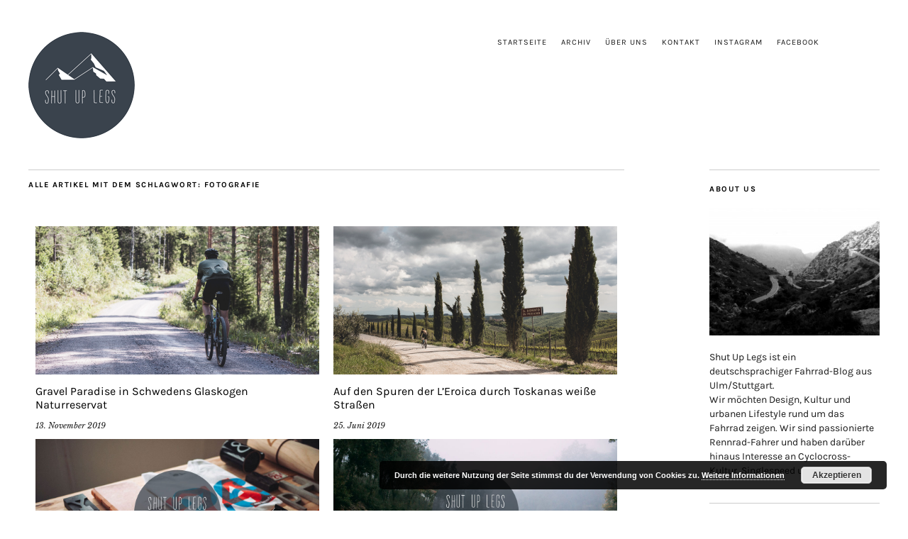

--- FILE ---
content_type: text/html; charset=UTF-8
request_url: https://shutuplegs.de/tag/fotografie/
body_size: 15087
content:
<!DOCTYPE html>
<html lang="de-DE">
<head>
	<script id="mcjs">!function(c,h,i,m,p){m=c.createElement(h),p=c.getElementsByTagName(h)[0],m.async=1,m.src=i,p.parentNode.insertBefore(m,p)}(document,"script","https://chimpstatic.com/mcjs-connected/js/users/3692cec41bf194406419c2d11/f2f9c5c81d0f742dda341687a.js");</script>
	
	
	<meta charset="UTF-8" />
	<meta name="viewport" content="width=device-width,initial-scale=1">
	<title>Fotografie Archive - Shut Up Legs</title>
	<link rel="profile" href="http://gmpg.org/xfn/11">
	<link rel="pingback" href="https://shutuplegs.de/xmlrpc.php">
	<!--[if lt IE 9]>
		<script src="https://shutuplegs.de/wp-content/themes/zuki/js/html5.js"></script>
	<![endif]-->
<meta name='robots' content='index, follow, max-image-preview:large, max-snippet:-1, max-video-preview:-1' />

	<!-- This site is optimized with the Yoast SEO plugin v16.3 - https://yoast.com/wordpress/plugins/seo/ -->
	<link rel="canonical" href="https://shutuplegs.de/tag/fotografie/" />
	<meta property="og:locale" content="de_DE" />
	<meta property="og:type" content="article" />
	<meta property="og:title" content="Fotografie Archive - Shut Up Legs" />
	<meta property="og:url" content="https://shutuplegs.de/tag/fotografie/" />
	<meta property="og:site_name" content="Shut Up Legs" />
	<meta property="og:image" content="https://shutuplegs.de/wp-content/uploads/2016/11/shutuplegs-titelbild-fruehl.jpg" />
	<meta property="og:image:width" content="1070" />
	<meta property="og:image:height" content="560" />
	<meta name="twitter:card" content="summary" />
	<meta name="twitter:site" content="@shutuplegsde" />
	<script type="application/ld+json" class="yoast-schema-graph">{"@context":"https://schema.org","@graph":[{"@type":"Organization","@id":"https://shutuplegs.de/#organization","name":"Shut Up Legs","url":"https://shutuplegs.de/","sameAs":["https://www.facebook.com/shutuplegsde","https://www.instagram.com/shutuplegs.de/","https://de.pinterest.com/shutuplegsde/","https://twitter.com/shutuplegsde"],"logo":{"@type":"ImageObject","@id":"https://shutuplegs.de/#logo","inLanguage":"de-DE","url":"https://shutuplegs.de/wp-content/uploads/2014/07/cropped-logo150.png","contentUrl":"https://shutuplegs.de/wp-content/uploads/2014/07/cropped-logo150.png","width":150,"height":150,"caption":"Shut Up Legs"},"image":{"@id":"https://shutuplegs.de/#logo"}},{"@type":"WebSite","@id":"https://shutuplegs.de/#website","url":"https://shutuplegs.de/","name":"Shut Up Legs","description":"Fahrrad-Blog f\u00fcr Rennrad, Design, Kultur und urbanen Lifestyle","publisher":{"@id":"https://shutuplegs.de/#organization"},"potentialAction":[{"@type":"SearchAction","target":"https://shutuplegs.de/?s={search_term_string}","query-input":"required name=search_term_string"}],"inLanguage":"de-DE"},{"@type":"CollectionPage","@id":"https://shutuplegs.de/tag/fotografie/#webpage","url":"https://shutuplegs.de/tag/fotografie/","name":"Fotografie Archive - Shut Up Legs","isPartOf":{"@id":"https://shutuplegs.de/#website"},"breadcrumb":{"@id":"https://shutuplegs.de/tag/fotografie/#breadcrumb"},"inLanguage":"de-DE","potentialAction":[{"@type":"ReadAction","target":["https://shutuplegs.de/tag/fotografie/"]}]},{"@type":"BreadcrumbList","@id":"https://shutuplegs.de/tag/fotografie/#breadcrumb","itemListElement":[{"@type":"ListItem","position":1,"item":{"@type":"WebPage","@id":"https://shutuplegs.de/","url":"https://shutuplegs.de/","name":"Startseite"}},{"@type":"ListItem","position":2,"item":{"@id":"https://shutuplegs.de/tag/fotografie/#webpage"}}]}]}</script>
	<!-- / Yoast SEO plugin. -->


<link rel='dns-prefetch' href='//fonts.googleapis.com' />
<link rel='dns-prefetch' href='//s.w.org' />
<link rel='dns-prefetch' href='//v0.wordpress.com' />
<link rel="alternate" type="application/rss+xml" title="Shut Up Legs &raquo; Feed" href="https://shutuplegs.de/feed/" />
<link rel="alternate" type="application/rss+xml" title="Shut Up Legs &raquo; Fotografie Schlagwort-Feed" href="https://shutuplegs.de/tag/fotografie/feed/" />
		<script type="text/javascript">
			window._wpemojiSettings = {"baseUrl":"https:\/\/s.w.org\/images\/core\/emoji\/13.0.1\/72x72\/","ext":".png","svgUrl":"https:\/\/s.w.org\/images\/core\/emoji\/13.0.1\/svg\/","svgExt":".svg","source":{"concatemoji":"https:\/\/shutuplegs.de\/wp-includes\/js\/wp-emoji-release.min.js?ver=5.7.9"}};
			!function(e,a,t){var n,r,o,i=a.createElement("canvas"),p=i.getContext&&i.getContext("2d");function s(e,t){var a=String.fromCharCode;p.clearRect(0,0,i.width,i.height),p.fillText(a.apply(this,e),0,0);e=i.toDataURL();return p.clearRect(0,0,i.width,i.height),p.fillText(a.apply(this,t),0,0),e===i.toDataURL()}function c(e){var t=a.createElement("script");t.src=e,t.defer=t.type="text/javascript",a.getElementsByTagName("head")[0].appendChild(t)}for(o=Array("flag","emoji"),t.supports={everything:!0,everythingExceptFlag:!0},r=0;r<o.length;r++)t.supports[o[r]]=function(e){if(!p||!p.fillText)return!1;switch(p.textBaseline="top",p.font="600 32px Arial",e){case"flag":return s([127987,65039,8205,9895,65039],[127987,65039,8203,9895,65039])?!1:!s([55356,56826,55356,56819],[55356,56826,8203,55356,56819])&&!s([55356,57332,56128,56423,56128,56418,56128,56421,56128,56430,56128,56423,56128,56447],[55356,57332,8203,56128,56423,8203,56128,56418,8203,56128,56421,8203,56128,56430,8203,56128,56423,8203,56128,56447]);case"emoji":return!s([55357,56424,8205,55356,57212],[55357,56424,8203,55356,57212])}return!1}(o[r]),t.supports.everything=t.supports.everything&&t.supports[o[r]],"flag"!==o[r]&&(t.supports.everythingExceptFlag=t.supports.everythingExceptFlag&&t.supports[o[r]]);t.supports.everythingExceptFlag=t.supports.everythingExceptFlag&&!t.supports.flag,t.DOMReady=!1,t.readyCallback=function(){t.DOMReady=!0},t.supports.everything||(n=function(){t.readyCallback()},a.addEventListener?(a.addEventListener("DOMContentLoaded",n,!1),e.addEventListener("load",n,!1)):(e.attachEvent("onload",n),a.attachEvent("onreadystatechange",function(){"complete"===a.readyState&&t.readyCallback()})),(n=t.source||{}).concatemoji?c(n.concatemoji):n.wpemoji&&n.twemoji&&(c(n.twemoji),c(n.wpemoji)))}(window,document,window._wpemojiSettings);
		</script>
		<style type="text/css">
img.wp-smiley,
img.emoji {
	display: inline !important;
	border: none !important;
	box-shadow: none !important;
	height: 1em !important;
	width: 1em !important;
	margin: 0 .07em !important;
	vertical-align: -0.1em !important;
	background: none !important;
	padding: 0 !important;
}
</style>
	<link rel='stylesheet' id='wp-block-library-css'  href='https://shutuplegs.de/wp-includes/css/dist/block-library/style.min.css?ver=5.7.9' type='text/css' media='all' />
<style id='wp-block-library-inline-css' type='text/css'>
.has-text-align-justify{text-align:justify;}
</style>
<link rel='stylesheet' id='moka-flex-slider-style-css'  href='https://shutuplegs.de/wp-content/themes/zuki/js/flex-slider/flexslider.css?ver=5.7.9' type='text/css' media='all' />
<link crossorigin="anonymous" rel='stylesheet' id='zuki-fonts-css'  href='//fonts.googleapis.com/css?family=Libre+Baskerville%3A400%2C700%2C400italic%2C700italic%7CKarla%3A400%2C400italic%2C700%2C700italic&#038;subset=latin%2Clatin-ext' type='text/css' media='all' />
<link rel='stylesheet' id='genericons-css'  href='https://shutuplegs.de/wp-content/plugins/jetpack/_inc/genericons/genericons/genericons.css?ver=3.1' type='text/css' media='all' />
<link rel='stylesheet' id='zuki-style-css'  href='https://shutuplegs.de/wp-content/themes/zuki-child/style.css?ver=20140630' type='text/css' media='all' />
<script type='text/javascript' src='https://shutuplegs.de/wp-includes/js/jquery/jquery.min.js?ver=3.5.1' id='jquery-core-js'></script>
<script type='text/javascript' src='https://shutuplegs.de/wp-includes/js/jquery/jquery-migrate.min.js?ver=3.3.2' id='jquery-migrate-js'></script>
<script type='text/javascript' src='https://shutuplegs.de/wp-content/themes/zuki/js/jquery.fitvids.js?ver=1.1' id='zuki-fitvids-js'></script>
<script type='text/javascript' src='https://shutuplegs.de/wp-content/themes/zuki/js/flex-slider/jquery.flexslider-min.js?ver=5.7.9' id='moka-flex-slider-js'></script>
<script type='text/javascript' src='https://shutuplegs.de/wp-content/themes/zuki/js/functions.js?ver=20140426' id='zuki-script-js'></script>
<link rel="https://api.w.org/" href="https://shutuplegs.de/wp-json/" /><link rel="alternate" type="application/json" href="https://shutuplegs.de/wp-json/wp/v2/tags/43" /><link rel="EditURI" type="application/rsd+xml" title="RSD" href="https://shutuplegs.de/xmlrpc.php?rsd" />
<link rel="wlwmanifest" type="application/wlwmanifest+xml" href="https://shutuplegs.de/wp-includes/wlwmanifest.xml" /> 
<meta name="generator" content="WordPress 5.7.9" />
	<style type="text/css">
		.widget-area p.summary a,
		.entry-content p a,
		blockquote cite a,
		.textwidget a,
		#comments .comment-text a,
		.authorbox p.author-description a {color: #000;}
		.widget_zuki_recentposts_color .bg-wrap {background: #ffffff;}
		.archive-menu-content {background: #ebf8fe;}
	</style>
    	<style type="text/css" id="zuki-header-css">
			#site-title h1,
		#site-title h2.site-description {
			display: none;
		}

		</style>
	<!-- Es ist keine amphtml-Version verfügbar für diese URL. --><link rel="icon" href="https://shutuplegs.de/wp-content/uploads/2014/12/logo_dunkel-548486dd_site_icon-32x32.png" sizes="32x32" />
<link rel="icon" href="https://shutuplegs.de/wp-content/uploads/2014/12/logo_dunkel-548486dd_site_icon-256x256.png" sizes="192x192" />
<link rel="apple-touch-icon" href="https://shutuplegs.de/wp-content/uploads/2014/12/logo_dunkel-548486dd_site_icon-256x256.png" />
<meta name="msapplication-TileImage" content="https://shutuplegs.de/wp-content/uploads/2014/12/logo_dunkel-548486dd_site_icon.png" />
		<style type="text/css" id="wp-custom-css">
			/*
Willkommen beim benutzerdefinierten CSS!

CSS (Cascading Style Sheets) ist eine Art Code, der dem Browser sagt, wie
eine Webseite dargestellt werden soll. Du kannst diese Kommentare löschen
und mit deinen Anpassungen beginnen.

Als Standard wird dein Stylesheet nach den Theme-Stylesheets geladen, das
heißt, dass deine Regeln Vorrang haben und die Theme-CSS-Regeln
überschreiben können. Schreibe einfach hier rein, was du ändern
möchtest, du musst nicht den gesamten Stylesheet-Inhalt deines Themes
kopieren.
*/		</style>
		
</head>

<body class="archive tag tag-fotografie tag-43">

	<div id="container">

		<header id="masthead" class="cf" role="banner">

							<nav id="header-top-nav">
					<ul id="menu-menutop" class="menu"><li id="menu-item-696" class="menu-item menu-item-type-custom menu-item-object-custom menu-item-696"><a href="https://www.facebook.com/shutuplegsde">Facebook</a></li>
<li id="menu-item-7080" class="menu-item menu-item-type-custom menu-item-object-custom menu-item-7080"><a href="https://www.instagram.com/shutuplegs.de/">Instagram</a></li>
<li id="menu-item-524" class="menu-item menu-item-type-post_type menu-item-object-page menu-item-524"><a href="https://shutuplegs.de/kontakt/">Kontakt</a></li>
<li id="menu-item-542" class="menu-item menu-item-type-post_type menu-item-object-page menu-item-542"><a href="https://shutuplegs.de/ueber-uns/">Über uns</a></li>
<li id="menu-item-1263" class="menu-item menu-item-type-custom menu-item-object-custom menu-item-1263"><a href="https://shutuplegs.de/archiv/">Archiv</a></li>
<li id="menu-item-527" class="menu-item menu-item-type-post_type menu-item-object-page menu-item-home menu-item-527"><a href="https://shutuplegs.de/">Startseite</a></li>
</ul>				</nav><!-- end #header-top -->
			
			<div id="site-title">
							<div id="site-header">
					<a href="https://shutuplegs.de/" rel="home"><img src="https://shutuplegs.de/wp-content/uploads/2014/07/cropped-logo150.png" width="150" height="150" alt=""></a>
				</div><!-- end #site-header -->
					<h1><a href="https://shutuplegs.de/" title="Shut Up Legs">Shut Up Legs</a></h1>
				
							<h2 class="site-description">Fahrrad-Blog für Rennrad, Design, Kultur und urbanen Lifestyle</h2>
						</div><!-- end #site-title -->

			<a href="#menuopen" id="mobile-menu-toggle"><span>Menü</span></a>

			<div id="mobile-menu-wrap" class="cf">
									<div class="search-box">
						<a href="#" id="search-toggle"><span>Suche</span></a>
						
<form role="search" method="get" id="searchform" class="searchform" action="https://shutuplegs.de/" role="search">
	<label for="s" class="screen-reader-text"><span>Suche</span></label>
	<input type="text" class="search-field" name="s" id="s" placeholder="Suche&hellip;" />
	<input type="submit" class="submit" name="submit" id="searchsubmit" value="Suche" />
</form>					</div><!-- end .search-box -->
								<nav id="site-nav" class="cf">
					<false class="nav-menu"><ul>
<li ><a href="https://shutuplegs.de/">Startseite</a></li><li class="page_item page-item-771 current_page_parent"><a href="https://shutuplegs.de/archiv/">Archiv</a></li>
<li class="page_item page-item-103"><a href="https://shutuplegs.de/datenschutz/">Datenschutzerklärung</a></li>
<li class="page_item page-item-98"><a href="https://shutuplegs.de/impressum/">Impressum</a></li>
<li class="page_item page-item-365"><a href="https://shutuplegs.de/kontakt/">Kontakt</a></li>
<li class="page_item page-item-151"><a href="https://shutuplegs.de/mit-dem-fahrrad-in-stuttgart/">Mit dem Fahrrad in Stuttgart</a></li>
<li class="page_item page-item-2682"><a href="https://shutuplegs.de/teilnahmebedingungen-auf-shutuplegs-de/">Teilnahmebedingungen auf shutuplegs.de</a></li>
<li class="page_item page-item-1891"><a href="https://shutuplegs.de/teilnahmebedingungen/">Teilnahmebedingungen für Gewinnspiele auf Facebook</a></li>
<li class="page_item page-item-4007"><a href="https://shutuplegs.de/teilnahmebedingungen-fuer-instagram-gewinnspiele/">Teilnahmebedingungen für Instagram Gewinnspiele</a></li>
<li class="page_item page-item-196"><a href="https://shutuplegs.de/ueber-uns/">Über uns</a></li>
</ul></false>
				</nav><!-- end #site-nav -->
				<a href="#menuclose" id="mobile-menu-close"><span>Menü schiessen</span></a>
			</div><!-- end #mobile-menu-wrap -->

			
		</header><!-- end #masthead -->

<div id="main-wrap">
<div id="primary" class="site-content cf" role="main">

	
		<header class="archive-header">
			<h1 class="archive-title">
					Alle Artikel mit dem Schlagwort: <span>Fotografie</span>			</h1>
					</header><!-- end .archive-header -->

		
				
			
<article id="post-7488" class="post-7488 post type-post status-publish format-standard has-post-thumbnail hentry category-journal tag-adventure tag-fotografie tag-gravel tag-outdoor tag-searching-for-adventure tag-travel">

			<div class="entry-thumbnail">
			<a href="https://shutuplegs.de/2019/11/gravel-paradise-in-schwedens-glaskogen-naturreservat/" title="Permalink zu Gravel Paradise in Schwedens Glaskogen Naturreservat"><img width="1070" height="560" src="https://shutuplegs.de/wp-content/uploads/2019/11/glaskogen-gravel-paradise.jpg" class="attachment-post-thumbnail size-post-thumbnail wp-post-image" alt="" loading="lazy" srcset="https://shutuplegs.de/wp-content/uploads/2019/11/glaskogen-gravel-paradise.jpg 1070w, https://shutuplegs.de/wp-content/uploads/2019/11/glaskogen-gravel-paradise-200x105.jpg 200w, https://shutuplegs.de/wp-content/uploads/2019/11/glaskogen-gravel-paradise-768x402.jpg 768w, https://shutuplegs.de/wp-content/uploads/2019/11/glaskogen-gravel-paradise-600x314.jpg 600w, https://shutuplegs.de/wp-content/uploads/2019/11/glaskogen-gravel-paradise-560x293.jpg 560w" sizes="(max-width: 1070px) 100vw, 1070px" data-attachment-id="7516" data-permalink="https://shutuplegs.de/2019/11/gravel-paradise-in-schwedens-glaskogen-naturreservat/glaskogen-gravel-paradise/" data-orig-file="https://shutuplegs.de/wp-content/uploads/2019/11/glaskogen-gravel-paradise.jpg" data-orig-size="1070,560" data-comments-opened="0" data-image-meta="{&quot;aperture&quot;:&quot;2.8&quot;,&quot;credit&quot;:&quot;&quot;,&quot;camera&quot;:&quot;Canon EOS 1300D&quot;,&quot;caption&quot;:&quot;&quot;,&quot;created_timestamp&quot;:&quot;1564670377&quot;,&quot;copyright&quot;:&quot;&quot;,&quot;focal_length&quot;:&quot;50&quot;,&quot;iso&quot;:&quot;100&quot;,&quot;shutter_speed&quot;:&quot;0.0015625&quot;,&quot;title&quot;:&quot;&quot;,&quot;orientation&quot;:&quot;0&quot;}" data-image-title="glaskogen-gravel-paradise" data-image-description="" data-medium-file="https://shutuplegs.de/wp-content/uploads/2019/11/glaskogen-gravel-paradise-200x105.jpg" data-large-file="https://shutuplegs.de/wp-content/uploads/2019/11/glaskogen-gravel-paradise-600x314.jpg" /></a>
		</div><!-- end .entry-thumbnail -->
	
	<header class="entry-header">
		<h2 class="entry-title"><a href="https://shutuplegs.de/2019/11/gravel-paradise-in-schwedens-glaskogen-naturreservat/" rel="bookmark">Gravel Paradise in Schwedens Glaskogen Naturreservat</a></h2>	</header><!-- end .entry-header -->

<!-- <div class="excerpt">
<p>Alles beginnt mit einem Blick auf die Karte. Wir sind derzeit in Dalsland, Zentralschweden und werden bald in die norwegischen Fjorde aufbrechen. Davor möchten wir aber nochmals ein Abenteuer erleben. Also fragen wir uns „Was können wir noch unternehmen, bevor wir nach Norwegen fahren?“ Und da fällt unser Augenmerk auf das Glaskogen Naturreservat. Dieses 28.000 [&hellip;]</p>
</div> -->

		<footer class="entry-meta cf">
			<div class="entry-date">
				<a href="https://shutuplegs.de/2019/11/gravel-paradise-in-schwedens-glaskogen-naturreservat/">13. November 2019</a>
			</div><!-- end .entry-date -->
		</footer><!-- end .entry-meta -->

</article><!-- end post -7488 -->

		
			
<article id="post-7382" class="post-7382 post type-post status-publish format-standard has-post-thumbnail hentry category-journal tag-adventure tag-fotografie tag-gravel tag-stahlrahmen tag-travel">

			<div class="entry-thumbnail">
			<a href="https://shutuplegs.de/2019/06/auf-den-spuren-der-leroica-durch-toskanas-weisse-strassen/" title="Permalink zu Auf den Spuren der L&#8217;Eroica durch Toskanas weiße Straßen"><img width="1070" height="560" src="https://shutuplegs.de/wp-content/uploads/2019/06/gravel-l-eroica.jpg" class="attachment-post-thumbnail size-post-thumbnail wp-post-image" alt="" loading="lazy" srcset="https://shutuplegs.de/wp-content/uploads/2019/06/gravel-l-eroica.jpg 1070w, https://shutuplegs.de/wp-content/uploads/2019/06/gravel-l-eroica-200x105.jpg 200w, https://shutuplegs.de/wp-content/uploads/2019/06/gravel-l-eroica-768x402.jpg 768w, https://shutuplegs.de/wp-content/uploads/2019/06/gravel-l-eroica-600x314.jpg 600w, https://shutuplegs.de/wp-content/uploads/2019/06/gravel-l-eroica-560x293.jpg 560w" sizes="(max-width: 1070px) 100vw, 1070px" data-attachment-id="7407" data-permalink="https://shutuplegs.de/2019/06/auf-den-spuren-der-leroica-durch-toskanas-weisse-strassen/gravel-l-eroica/" data-orig-file="https://shutuplegs.de/wp-content/uploads/2019/06/gravel-l-eroica.jpg" data-orig-size="1070,560" data-comments-opened="0" data-image-meta="{&quot;aperture&quot;:&quot;5.6&quot;,&quot;credit&quot;:&quot;&quot;,&quot;camera&quot;:&quot;Canon EOS 1300D&quot;,&quot;caption&quot;:&quot;&quot;,&quot;created_timestamp&quot;:&quot;1556813967&quot;,&quot;copyright&quot;:&quot;&quot;,&quot;focal_length&quot;:&quot;24&quot;,&quot;iso&quot;:&quot;100&quot;,&quot;shutter_speed&quot;:&quot;0.002&quot;,&quot;title&quot;:&quot;&quot;,&quot;orientation&quot;:&quot;0&quot;}" data-image-title="gravel-l-eroica" data-image-description="" data-medium-file="https://shutuplegs.de/wp-content/uploads/2019/06/gravel-l-eroica-200x105.jpg" data-large-file="https://shutuplegs.de/wp-content/uploads/2019/06/gravel-l-eroica-600x314.jpg" /></a>
		</div><!-- end .entry-thumbnail -->
	
	<header class="entry-header">
		<h2 class="entry-title"><a href="https://shutuplegs.de/2019/06/auf-den-spuren-der-leroica-durch-toskanas-weisse-strassen/" rel="bookmark">Auf den Spuren der L&#8217;Eroica durch Toskanas weiße Straßen</a></h2>	</header><!-- end .entry-header -->

<!-- <div class="excerpt">
<p>Die L&#8217;Eroica in Gaiole&nbsp;(Toskana) gehört zu einer der Radsport-Veranstaltungen an denen wir unbedingt noch teilnehmen möchten. Leider hat es zeitlich bisher noch nie geklappt mitzufahren und auch in diesem Jahr im Oktober wird es wieder nicht klappen. Daher haben wir die Gelegenheit genutzt, als wir auf unserer Tour durch Europa in der Toskana Station gemacht [&hellip;]</p>
</div> -->

		<footer class="entry-meta cf">
			<div class="entry-date">
				<a href="https://shutuplegs.de/2019/06/auf-den-spuren-der-leroica-durch-toskanas-weisse-strassen/">25. Juni 2019</a>
			</div><!-- end .entry-date -->
		</footer><!-- end .entry-meta -->

</article><!-- end post -7382 -->

		
			
<article id="post-7081" class="post-7081 post type-post status-publish format-standard has-post-thumbnail hentry category-styleguide tag-fotografie tag-styleguide tag-travel">

			<div class="entry-thumbnail">
			<a href="https://shutuplegs.de/2018/11/geschenke-zu-weihnachten-2018/" title="Permalink zu Geschenke zu Weihnachten 2018"><img width="1070" height="560" src="https://shutuplegs.de/wp-content/uploads/2016/11/giftguide.jpg" class="attachment-post-thumbnail size-post-thumbnail wp-post-image" alt="" loading="lazy" srcset="https://shutuplegs.de/wp-content/uploads/2016/11/giftguide.jpg 1070w, https://shutuplegs.de/wp-content/uploads/2016/11/giftguide-200x105.jpg 200w, https://shutuplegs.de/wp-content/uploads/2016/11/giftguide-768x402.jpg 768w, https://shutuplegs.de/wp-content/uploads/2016/11/giftguide-600x314.jpg 600w" sizes="(max-width: 1070px) 100vw, 1070px" data-attachment-id="4551" data-permalink="https://shutuplegs.de/2016/11/gift-guide-weihnachten-2016/giftguide-2/" data-orig-file="https://shutuplegs.de/wp-content/uploads/2016/11/giftguide.jpg" data-orig-size="1070,560" data-comments-opened="0" data-image-meta="{&quot;aperture&quot;:&quot;0&quot;,&quot;credit&quot;:&quot;&quot;,&quot;camera&quot;:&quot;&quot;,&quot;caption&quot;:&quot;&quot;,&quot;created_timestamp&quot;:&quot;0&quot;,&quot;copyright&quot;:&quot;&quot;,&quot;focal_length&quot;:&quot;0&quot;,&quot;iso&quot;:&quot;0&quot;,&quot;shutter_speed&quot;:&quot;0&quot;,&quot;title&quot;:&quot;&quot;,&quot;orientation&quot;:&quot;0&quot;}" data-image-title="giftguide" data-image-description="" data-medium-file="https://shutuplegs.de/wp-content/uploads/2016/11/giftguide-200x105.jpg" data-large-file="https://shutuplegs.de/wp-content/uploads/2016/11/giftguide-600x314.jpg" /></a>
		</div><!-- end .entry-thumbnail -->
	
	<header class="entry-header">
		<h2 class="entry-title"><a href="https://shutuplegs.de/2018/11/geschenke-zu-weihnachten-2018/" rel="bookmark">Geschenke zu Weihnachten 2018</a></h2>	</header><!-- end .entry-header -->

<!-- <div class="excerpt">
<p>Seid ihr schon im Weihnachtsmodus und in den Vorbereitungen auf das Festive 500? Bei den Geschenken könnt ihr die Abkürzung nehmen und euch direkt in unserem Gift Guide bedienen. Dort sollte für jeden Geschmack etwas dabei sein. Wahoo ELEMNT BOLT &#8211; 242€ Aero is everything ist auch das Motto des Wahoo ELEMNT BOLT. Die Amerikaner [&hellip;]</p>
</div> -->

		<footer class="entry-meta cf">
			<div class="entry-date">
				<a href="https://shutuplegs.de/2018/11/geschenke-zu-weihnachten-2018/">29. November 2018</a>
			</div><!-- end .entry-date -->
		</footer><!-- end .entry-meta -->

</article><!-- end post -7081 -->

		
			
<article id="post-6612" class="post-6612 post type-post status-publish format-standard has-post-thumbnail hentry category-interview tag-adventure tag-bikepacking tag-bombtrack tag-fotografie tag-outdoor tag-schwarzwald tag-travel">

			<div class="entry-thumbnail">
			<a href="https://shutuplegs.de/2018/07/shut-up-legs-trifft-eva-synnestvedt-und-ebbe-hastings/" title="Permalink zu Shut Up Legs trifft: Eva Synnestvedt und Ebbe Hastings"><img width="1070" height="560" src="https://shutuplegs.de/wp-content/uploads/2018/06/sul-trifft-eva-synnestvedt-ebbe-hastings.jpg" class="attachment-post-thumbnail size-post-thumbnail wp-post-image" alt="" loading="lazy" srcset="https://shutuplegs.de/wp-content/uploads/2018/06/sul-trifft-eva-synnestvedt-ebbe-hastings.jpg 1070w, https://shutuplegs.de/wp-content/uploads/2018/06/sul-trifft-eva-synnestvedt-ebbe-hastings-200x105.jpg 200w, https://shutuplegs.de/wp-content/uploads/2018/06/sul-trifft-eva-synnestvedt-ebbe-hastings-768x402.jpg 768w, https://shutuplegs.de/wp-content/uploads/2018/06/sul-trifft-eva-synnestvedt-ebbe-hastings-600x314.jpg 600w, https://shutuplegs.de/wp-content/uploads/2018/06/sul-trifft-eva-synnestvedt-ebbe-hastings-560x293.jpg 560w" sizes="(max-width: 1070px) 100vw, 1070px" data-attachment-id="6623" data-permalink="https://shutuplegs.de/2018/07/shut-up-legs-trifft-eva-synnestvedt-und-ebbe-hastings/sul-trifft-eva-synnestvedt-ebbe-hastings/" data-orig-file="https://shutuplegs.de/wp-content/uploads/2018/06/sul-trifft-eva-synnestvedt-ebbe-hastings.jpg" data-orig-size="1070,560" data-comments-opened="0" data-image-meta="{&quot;aperture&quot;:&quot;0&quot;,&quot;credit&quot;:&quot;&quot;,&quot;camera&quot;:&quot;&quot;,&quot;caption&quot;:&quot;&quot;,&quot;created_timestamp&quot;:&quot;0&quot;,&quot;copyright&quot;:&quot;&quot;,&quot;focal_length&quot;:&quot;0&quot;,&quot;iso&quot;:&quot;0&quot;,&quot;shutter_speed&quot;:&quot;0&quot;,&quot;title&quot;:&quot;&quot;,&quot;orientation&quot;:&quot;0&quot;}" data-image-title="sul-trifft-eva-synnestvedt-ebbe-hastings" data-image-description="" data-medium-file="https://shutuplegs.de/wp-content/uploads/2018/06/sul-trifft-eva-synnestvedt-ebbe-hastings-200x105.jpg" data-large-file="https://shutuplegs.de/wp-content/uploads/2018/06/sul-trifft-eva-synnestvedt-ebbe-hastings-600x314.jpg" /></a>
		</div><!-- end .entry-thumbnail -->
	
	<header class="entry-header">
		<h2 class="entry-title"><a href="https://shutuplegs.de/2018/07/shut-up-legs-trifft-eva-synnestvedt-und-ebbe-hastings/" rel="bookmark">Shut Up Legs trifft: Eva Synnestvedt und Ebbe Hastings</a></h2>	</header><!-- end .entry-header -->

<!-- <div class="excerpt">
<p>Wer viel auf Instagram unterwegs ist, der kennt die beiden in Kopenhagen wohnenden Eva und Ebbe sicherlich. Neben ihren eigenen Accounts sind sie auch öfters im Zusammenhang mit Isadore zu sehen. Wir freuen uns sehr, das sie uns ein paar Fragen zu ihrer Motivation und ihren Zielen beantwortet haben. Shut Up Legs: Hello Eva, hello [&hellip;]</p>
</div> -->

		<footer class="entry-meta cf">
			<div class="entry-date">
				<a href="https://shutuplegs.de/2018/07/shut-up-legs-trifft-eva-synnestvedt-und-ebbe-hastings/">12. Juli 2018</a>
			</div><!-- end .entry-date -->
		</footer><!-- end .entry-meta -->

</article><!-- end post -6612 -->

		
			
<article id="post-5745" class="post-5745 post type-post status-publish format-standard has-post-thumbnail hentry category-interview tag-8bar-bikes tag-adventure tag-berlin tag-cyclocross tag-fixed-gear tag-fixie tag-fotografie tag-interview tag-lifestyle tag-rennrad tag-urban">

			<div class="entry-thumbnail">
			<a href="https://shutuplegs.de/2017/12/shut-up-legs-trifft-constantin-gerlach/" title="Permalink zu Shut Up Legs trifft: Constantin Gerlach"><img width="1070" height="560" src="https://shutuplegs.de/wp-content/uploads/2017/11/sul-trifft-constantin-gerlach.jpg" class="attachment-post-thumbnail size-post-thumbnail wp-post-image" alt="" loading="lazy" srcset="https://shutuplegs.de/wp-content/uploads/2017/11/sul-trifft-constantin-gerlach.jpg 1070w, https://shutuplegs.de/wp-content/uploads/2017/11/sul-trifft-constantin-gerlach-200x105.jpg 200w, https://shutuplegs.de/wp-content/uploads/2017/11/sul-trifft-constantin-gerlach-768x402.jpg 768w, https://shutuplegs.de/wp-content/uploads/2017/11/sul-trifft-constantin-gerlach-600x314.jpg 600w" sizes="(max-width: 1070px) 100vw, 1070px" data-attachment-id="5750" data-permalink="https://shutuplegs.de/2017/12/shut-up-legs-trifft-constantin-gerlach/sul-trifft-constantin-gerlach/" data-orig-file="https://shutuplegs.de/wp-content/uploads/2017/11/sul-trifft-constantin-gerlach.jpg" data-orig-size="1070,560" data-comments-opened="0" data-image-meta="{&quot;aperture&quot;:&quot;0&quot;,&quot;credit&quot;:&quot;&quot;,&quot;camera&quot;:&quot;&quot;,&quot;caption&quot;:&quot;&quot;,&quot;created_timestamp&quot;:&quot;0&quot;,&quot;copyright&quot;:&quot;&quot;,&quot;focal_length&quot;:&quot;0&quot;,&quot;iso&quot;:&quot;0&quot;,&quot;shutter_speed&quot;:&quot;0&quot;,&quot;title&quot;:&quot;&quot;,&quot;orientation&quot;:&quot;0&quot;}" data-image-title="sul-trifft-constantin-gerlach" data-image-description="" data-medium-file="https://shutuplegs.de/wp-content/uploads/2017/11/sul-trifft-constantin-gerlach-200x105.jpg" data-large-file="https://shutuplegs.de/wp-content/uploads/2017/11/sul-trifft-constantin-gerlach-600x314.jpg" /></a>
		</div><!-- end .entry-thumbnail -->
	
	<header class="entry-header">
		<h2 class="entry-title"><a href="https://shutuplegs.de/2017/12/shut-up-legs-trifft-constantin-gerlach/" rel="bookmark">Shut Up Legs trifft: Constantin Gerlach</a></h2>	</header><!-- end .entry-header -->

<!-- <div class="excerpt">
<p>Constantin Gerlach ist einer der bekanntesten deutschen Fotografen in der kleinen Nische der Fahrradszene. Mit seinen Fotos dokumentiert er diverse Fahrradveranstaltungen wie das &#8222;Red Hook Crit&#8220; oder &#8222;Six Day Berlin&#8220;, er wurde aber auch schon für zahlreiche Kampagnen von Unternehmen wie &#8222;Rondo&#8220;, &#8222;Standert Bicycles&#8220; oder &#8222;Brose Antriebstechnik&#8220; gebucht. Für uns hat er ein paar Fragen [&hellip;]</p>
</div> -->

		<footer class="entry-meta cf">
			<div class="entry-date">
				<a href="https://shutuplegs.de/2017/12/shut-up-legs-trifft-constantin-gerlach/">4. Dezember 2017</a>
			</div><!-- end .entry-date -->
		</footer><!-- end .entry-meta -->

</article><!-- end post -5745 -->

		
			
<article id="post-5727" class="post-5727 post type-post status-publish format-standard has-post-thumbnail hentry category-journal tag-coffee tag-fotografie tag-rapha tag-urban">

			<div class="entry-thumbnail">
			<a href="https://shutuplegs.de/2017/10/eroeffnung-des-ersten-rapha-clubhouse-deutschlands-in-berlin/" title="Permalink zu Eröffnung des ersten Rapha Clubhouse Deutschlands in Berlin"><img width="1070" height="560" src="https://shutuplegs.de/wp-content/uploads/2017/10/rapha-berlin-clubhouse-opening.jpg" class="attachment-post-thumbnail size-post-thumbnail wp-post-image" alt="" loading="lazy" srcset="https://shutuplegs.de/wp-content/uploads/2017/10/rapha-berlin-clubhouse-opening.jpg 1070w, https://shutuplegs.de/wp-content/uploads/2017/10/rapha-berlin-clubhouse-opening-200x105.jpg 200w, https://shutuplegs.de/wp-content/uploads/2017/10/rapha-berlin-clubhouse-opening-768x402.jpg 768w, https://shutuplegs.de/wp-content/uploads/2017/10/rapha-berlin-clubhouse-opening-600x314.jpg 600w" sizes="(max-width: 1070px) 100vw, 1070px" data-attachment-id="5714" data-permalink="https://shutuplegs.de/rapha-berlin-clubhouse-opening/" data-orig-file="https://shutuplegs.de/wp-content/uploads/2017/10/rapha-berlin-clubhouse-opening.jpg" data-orig-size="1070,560" data-comments-opened="0" data-image-meta="{&quot;aperture&quot;:&quot;0&quot;,&quot;credit&quot;:&quot;&quot;,&quot;camera&quot;:&quot;&quot;,&quot;caption&quot;:&quot;&quot;,&quot;created_timestamp&quot;:&quot;0&quot;,&quot;copyright&quot;:&quot;Timm K\u00f6lln&quot;,&quot;focal_length&quot;:&quot;0&quot;,&quot;iso&quot;:&quot;0&quot;,&quot;shutter_speed&quot;:&quot;0&quot;,&quot;title&quot;:&quot;&quot;,&quot;orientation&quot;:&quot;0&quot;}" data-image-title="rapha-berlin-clubhouse-opening" data-image-description="" data-medium-file="https://shutuplegs.de/wp-content/uploads/2017/10/rapha-berlin-clubhouse-opening-200x105.jpg" data-large-file="https://shutuplegs.de/wp-content/uploads/2017/10/rapha-berlin-clubhouse-opening-600x314.jpg" /></a>
		</div><!-- end .entry-thumbnail -->
	
	<header class="entry-header">
		<h2 class="entry-title"><a href="https://shutuplegs.de/2017/10/eroeffnung-des-ersten-rapha-clubhouse-deutschlands-in-berlin/" rel="bookmark">Eröffnung des ersten Rapha Clubhouse Deutschlands in Berlin</a></h2>	</header><!-- end .entry-header -->

<!-- <div class="excerpt">
<p>Seit dieser Woche hat die Hauptstadt eine weitere Attraktion. Die britische Marke Rapha hat ein weiteres ihrer Clubhäuser eröffnet. Mit Rapha Berlin gibt es nun das erste dauerhafte Clubhaus in Deutschland. Einen ersten Eindruck bekamen eingeladene Gäste bei der Eröffnungsfeier am 23. Oktober. Die Rapha Clubhouses sollen ein Treffpunkt für Radfans sein, um mit Gleichgesinnten [&hellip;]</p>
</div> -->

		<footer class="entry-meta cf">
			<div class="entry-date">
				<a href="https://shutuplegs.de/2017/10/eroeffnung-des-ersten-rapha-clubhouse-deutschlands-in-berlin/">26. Oktober 2017</a>
			</div><!-- end .entry-date -->
		</footer><!-- end .entry-meta -->

</article><!-- end post -5727 -->

		
			
<article id="post-5122" class="post-5122 post type-post status-publish format-standard has-post-thumbnail hentry category-journal tag-adventure tag-cross tag-cyclocross tag-fotografie tag-gravel tag-lifestyle tag-outdoor tag-searching-for-adventure tag-travel">

			<div class="entry-thumbnail">
			<a href="https://shutuplegs.de/2017/07/so-war-der-vpace-bodensee-gravel-giro-2017/" title="Permalink zu So war der VPACE Bodensee Gravel Giro 2017"><img width="1070" height="560" src="https://shutuplegs.de/wp-content/uploads/2017/07/vpace-bodensee-gravel-giro-2017.jpg" class="attachment-post-thumbnail size-post-thumbnail wp-post-image" alt="" loading="lazy" srcset="https://shutuplegs.de/wp-content/uploads/2017/07/vpace-bodensee-gravel-giro-2017.jpg 1070w, https://shutuplegs.de/wp-content/uploads/2017/07/vpace-bodensee-gravel-giro-2017-200x105.jpg 200w, https://shutuplegs.de/wp-content/uploads/2017/07/vpace-bodensee-gravel-giro-2017-768x402.jpg 768w, https://shutuplegs.de/wp-content/uploads/2017/07/vpace-bodensee-gravel-giro-2017-600x314.jpg 600w" sizes="(max-width: 1070px) 100vw, 1070px" data-attachment-id="5150" data-permalink="https://shutuplegs.de/2017/07/so-war-der-vpace-bodensee-gravel-giro-2017/vpace-bodensee-gravel-giro-2017/" data-orig-file="https://shutuplegs.de/wp-content/uploads/2017/07/vpace-bodensee-gravel-giro-2017.jpg" data-orig-size="1070,560" data-comments-opened="0" data-image-meta="{&quot;aperture&quot;:&quot;0&quot;,&quot;credit&quot;:&quot;&quot;,&quot;camera&quot;:&quot;&quot;,&quot;caption&quot;:&quot;&quot;,&quot;created_timestamp&quot;:&quot;0&quot;,&quot;copyright&quot;:&quot;&quot;,&quot;focal_length&quot;:&quot;0&quot;,&quot;iso&quot;:&quot;0&quot;,&quot;shutter_speed&quot;:&quot;0&quot;,&quot;title&quot;:&quot;&quot;,&quot;orientation&quot;:&quot;0&quot;}" data-image-title="vpace-bodensee-gravel-giro-2017" data-image-description="" data-medium-file="https://shutuplegs.de/wp-content/uploads/2017/07/vpace-bodensee-gravel-giro-2017-200x105.jpg" data-large-file="https://shutuplegs.de/wp-content/uploads/2017/07/vpace-bodensee-gravel-giro-2017-600x314.jpg" /></a>
		</div><!-- end .entry-thumbnail -->
	
	<header class="entry-header">
		<h2 class="entry-title"><a href="https://shutuplegs.de/2017/07/so-war-der-vpace-bodensee-gravel-giro-2017/" rel="bookmark">So war der VPACE Bodensee Gravel Giro 2017</a></h2>	</header><!-- end .entry-header -->

<!-- <div class="excerpt">
<p>Am vergangenen Wochenende ging der VPACE Bodensee Gravel Giro in die dritte Runde. Wie bereits im Vorjahr waren wir wieder mit dabei, um die schöne Ausfahrt am Bodensee mitzufahren. Um 8.30 Uhr begann das Event mit der traditionellen Einschreibung am VPACE-Showroom in Ravensburg. Ca. 100 Teilnehmer hatten sich im Vorfeld angemeldet und somit war das [&hellip;]</p>
</div> -->

		<footer class="entry-meta cf">
			<div class="entry-date">
				<a href="https://shutuplegs.de/2017/07/so-war-der-vpace-bodensee-gravel-giro-2017/">17. Juli 2017</a>
			</div><!-- end .entry-date -->
		</footer><!-- end .entry-meta -->

</article><!-- end post -5122 -->

		
			
<article id="post-4752" class="post-4752 post type-post status-publish format-standard has-post-thumbnail hentry category-journal tag-8bar-bikes tag-berlin tag-fotografie tag-lifestyle tag-rahmenbau tag-rennrad tag-stahlrahmen tag-urban">

			<div class="entry-thumbnail">
			<a href="https://shutuplegs.de/2017/03/eindruecke-von-der-berliner-fahrradschau-its-all-about-the-details/" title="Permalink zu Eindrücke von der Berliner Fahrradschau. It&#8217;s all about the Details"><img width="1070" height="560" src="https://shutuplegs.de/wp-content/uploads/2017/03/berliner-fahrradschau-2.jpg" class="attachment-post-thumbnail size-post-thumbnail wp-post-image" alt="" loading="lazy" srcset="https://shutuplegs.de/wp-content/uploads/2017/03/berliner-fahrradschau-2.jpg 1070w, https://shutuplegs.de/wp-content/uploads/2017/03/berliner-fahrradschau-2-200x105.jpg 200w, https://shutuplegs.de/wp-content/uploads/2017/03/berliner-fahrradschau-2-768x402.jpg 768w, https://shutuplegs.de/wp-content/uploads/2017/03/berliner-fahrradschau-2-600x314.jpg 600w" sizes="(max-width: 1070px) 100vw, 1070px" data-attachment-id="4842" data-permalink="https://shutuplegs.de/2017/03/eindruecke-von-der-berliner-fahrradschau-its-all-about-the-details/berliner-fahrradschau-2/" data-orig-file="https://shutuplegs.de/wp-content/uploads/2017/03/berliner-fahrradschau-2.jpg" data-orig-size="1070,560" data-comments-opened="0" data-image-meta="{&quot;aperture&quot;:&quot;0&quot;,&quot;credit&quot;:&quot;&quot;,&quot;camera&quot;:&quot;&quot;,&quot;caption&quot;:&quot;&quot;,&quot;created_timestamp&quot;:&quot;0&quot;,&quot;copyright&quot;:&quot;&quot;,&quot;focal_length&quot;:&quot;0&quot;,&quot;iso&quot;:&quot;0&quot;,&quot;shutter_speed&quot;:&quot;0&quot;,&quot;title&quot;:&quot;&quot;,&quot;orientation&quot;:&quot;0&quot;}" data-image-title="berliner-fahrradschau-2" data-image-description="" data-medium-file="https://shutuplegs.de/wp-content/uploads/2017/03/berliner-fahrradschau-2-200x105.jpg" data-large-file="https://shutuplegs.de/wp-content/uploads/2017/03/berliner-fahrradschau-2-600x314.jpg" /></a>
		</div><!-- end .entry-thumbnail -->
	
	<header class="entry-header">
		<h2 class="entry-title"><a href="https://shutuplegs.de/2017/03/eindruecke-von-der-berliner-fahrradschau-its-all-about-the-details/" rel="bookmark">Eindrücke von der Berliner Fahrradschau. It&#8217;s all about the Details</a></h2>	</header><!-- end .entry-header -->

<!-- <div class="excerpt">
<p>Das bei der Berliner Fahrradschau auf die kleinen Dinge und die schönen Details geachtet wird, haben wir bereits in unserem ersten Bericht zur diesjährigen Fahrradschau festgestellt. Wir möchten es euch aber auch noch zeigen. Daher haben wir unsere schönsten Detailaufnahmen gesammelt und nochmal eine Galerie zu Rädern auf der BFS zusammengestellt. Viele der Aufnahmen stammen [&hellip;]</p>
</div> -->

		<footer class="entry-meta cf">
			<div class="entry-date">
				<a href="https://shutuplegs.de/2017/03/eindruecke-von-der-berliner-fahrradschau-its-all-about-the-details/">21. März 2017</a>
			</div><!-- end .entry-date -->
		</footer><!-- end .entry-meta -->

</article><!-- end post -4752 -->

		
			
<article id="post-4750" class="post-4750 post type-post status-publish format-standard has-post-thumbnail hentry category-journal tag-berlin tag-fotografie tag-rad-race">

			<div class="entry-thumbnail">
			<a href="https://shutuplegs.de/2017/03/impressionen-von-der-berliner-fahrradschau-2017/" title="Permalink zu Impressionen von der Berliner Fahrradschau 2017"><img width="1070" height="560" src="https://shutuplegs.de/wp-content/uploads/2017/03/berliner-fahrradschau-1.jpg" class="attachment-post-thumbnail size-post-thumbnail wp-post-image" alt="" loading="lazy" srcset="https://shutuplegs.de/wp-content/uploads/2017/03/berliner-fahrradschau-1.jpg 1070w, https://shutuplegs.de/wp-content/uploads/2017/03/berliner-fahrradschau-1-200x105.jpg 200w, https://shutuplegs.de/wp-content/uploads/2017/03/berliner-fahrradschau-1-768x402.jpg 768w, https://shutuplegs.de/wp-content/uploads/2017/03/berliner-fahrradschau-1-600x314.jpg 600w" sizes="(max-width: 1070px) 100vw, 1070px" data-attachment-id="4825" data-permalink="https://shutuplegs.de/2017/03/impressionen-von-der-berliner-fahrradschau-2017/berliner-fahrradschau-1/" data-orig-file="https://shutuplegs.de/wp-content/uploads/2017/03/berliner-fahrradschau-1.jpg" data-orig-size="1070,560" data-comments-opened="0" data-image-meta="{&quot;aperture&quot;:&quot;0&quot;,&quot;credit&quot;:&quot;&quot;,&quot;camera&quot;:&quot;&quot;,&quot;caption&quot;:&quot;&quot;,&quot;created_timestamp&quot;:&quot;0&quot;,&quot;copyright&quot;:&quot;&quot;,&quot;focal_length&quot;:&quot;0&quot;,&quot;iso&quot;:&quot;0&quot;,&quot;shutter_speed&quot;:&quot;0&quot;,&quot;title&quot;:&quot;&quot;,&quot;orientation&quot;:&quot;0&quot;}" data-image-title="berliner-fahrradschau-1" data-image-description="" data-medium-file="https://shutuplegs.de/wp-content/uploads/2017/03/berliner-fahrradschau-1-200x105.jpg" data-large-file="https://shutuplegs.de/wp-content/uploads/2017/03/berliner-fahrradschau-1-600x314.jpg" /></a>
		</div><!-- end .entry-thumbnail -->
	
	<header class="entry-header">
		<h2 class="entry-title"><a href="https://shutuplegs.de/2017/03/impressionen-von-der-berliner-fahrradschau-2017/" rel="bookmark">Impressionen von der Berliner Fahrradschau 2017</a></h2>	</header><!-- end .entry-header -->

<!-- <div class="excerpt">
<p>Am vergangenen Wochenende war die Fahrradwelt mal wieder zu Gast in der Hauptstadt. Die Berliner Fahrradschau hatte ihre Pforten geöffnet und interessierte Besucher in die STATION eingeladen. Von Freitag bis Sonntag kamen bei herrlichem Frühlingswetter tausende Radfreunde zusammen. Das Schöne an der Berliner Fahrradschau ist die ausgewählte Mischung von kleineren Marken und den Großen der Branche. Es [&hellip;]</p>
</div> -->

		<footer class="entry-meta cf">
			<div class="entry-date">
				<a href="https://shutuplegs.de/2017/03/impressionen-von-der-berliner-fahrradschau-2017/">7. März 2017</a>
			</div><!-- end .entry-date -->
		</footer><!-- end .entry-meta -->

</article><!-- end post -4750 -->

		
			
<article id="post-4385" class="post-4385 post type-post status-publish format-standard has-post-thumbnail hentry category-journal tag-8bar-bikes tag-berlin tag-fixed-gear tag-fixie tag-fotografie tag-gastbeitrag tag-lifestyle tag-track-bike-criterium tag-urban">

			<div class="entry-thumbnail">
			<a href="https://shutuplegs.de/2016/10/das-8bar-crit-2016-so-war-es-bei-deutschlands-gro%cc%88sstem-fixed-gear-kriterium/" title="Permalink zu Das 8bar Crit 2016 &#8211; So war es bei Deutschlands größtem Fixed-Gear Kriterium"><img width="1070" height="560" src="https://shutuplegs.de/wp-content/uploads/2016/10/8bar-crit-2016.jpg" class="attachment-post-thumbnail size-post-thumbnail wp-post-image" alt="" loading="lazy" srcset="https://shutuplegs.de/wp-content/uploads/2016/10/8bar-crit-2016.jpg 1070w, https://shutuplegs.de/wp-content/uploads/2016/10/8bar-crit-2016-200x105.jpg 200w, https://shutuplegs.de/wp-content/uploads/2016/10/8bar-crit-2016-768x402.jpg 768w, https://shutuplegs.de/wp-content/uploads/2016/10/8bar-crit-2016-600x314.jpg 600w" sizes="(max-width: 1070px) 100vw, 1070px" data-attachment-id="4386" data-permalink="https://shutuplegs.de/2016/10/das-8bar-crit-2016-so-war-es-bei-deutschlands-gro%cc%88sstem-fixed-gear-kriterium/8bar-crit-2016/" data-orig-file="https://shutuplegs.de/wp-content/uploads/2016/10/8bar-crit-2016.jpg" data-orig-size="1070,560" data-comments-opened="0" data-image-meta="{&quot;aperture&quot;:&quot;0&quot;,&quot;credit&quot;:&quot;&quot;,&quot;camera&quot;:&quot;&quot;,&quot;caption&quot;:&quot;&quot;,&quot;created_timestamp&quot;:&quot;0&quot;,&quot;copyright&quot;:&quot;\u00a92016 Stefan Haehnel&quot;,&quot;focal_length&quot;:&quot;0&quot;,&quot;iso&quot;:&quot;0&quot;,&quot;shutter_speed&quot;:&quot;0&quot;,&quot;title&quot;:&quot;&quot;,&quot;orientation&quot;:&quot;0&quot;}" data-image-title="8bar-crit-2016" data-image-description="" data-medium-file="https://shutuplegs.de/wp-content/uploads/2016/10/8bar-crit-2016-200x105.jpg" data-large-file="https://shutuplegs.de/wp-content/uploads/2016/10/8bar-crit-2016-600x314.jpg" /></a>
		</div><!-- end .entry-thumbnail -->
	
	<header class="entry-header">
		<h2 class="entry-title"><a href="https://shutuplegs.de/2016/10/das-8bar-crit-2016-so-war-es-bei-deutschlands-gro%cc%88sstem-fixed-gear-kriterium/" rel="bookmark">Das 8bar Crit 2016 &#8211; So war es bei Deutschlands größtem Fixed-Gear Kriterium</a></h2>	</header><!-- end .entry-header -->

<!-- <div class="excerpt">
<p>Text von Hagen Lindner und Photos von Stefan Haehnel  Als wir das “Last One Standing” letztes Jahr auf Tempelhofer Feld organisiert haben, hätten wir nicht gedacht, dass wir ein Jahr später das größte Fixed-Gear Crit in Deutschland veranstalten würden. Fast 200 Starter haben sich im Vorfeld für das 8bar Crit angemeldet, ein guter Beweis, wie [&hellip;]</p>
</div> -->

		<footer class="entry-meta cf">
			<div class="entry-date">
				<a href="https://shutuplegs.de/2016/10/das-8bar-crit-2016-so-war-es-bei-deutschlands-gro%cc%88sstem-fixed-gear-kriterium/">12. Oktober 2016</a>
			</div><!-- end .entry-date -->
		</footer><!-- end .entry-meta -->

</article><!-- end post -4385 -->

		
			
<article id="post-4350" class="post-4350 post type-post status-publish format-standard has-post-thumbnail hentry category-journal tag-adventure tag-bombtrack tag-cross tag-cyclocross tag-fixed-gear tag-fixie tag-fotografie tag-rennrad tag-roadbike tag-singlespeed tag-stahlrahmen tag-track-bike-criterium tag-urban">

			<div class="entry-thumbnail">
			<a href="https://shutuplegs.de/2016/10/the-bilderbuch-lookbook-fuer-bombtracks-bikes-fuer-2017/" title="Permalink zu The Bilderbuch &#8211; Lookbook für Bombtracks Bikes für 2017"><img width="1070" height="561" src="https://shutuplegs.de/wp-content/uploads/2016/10/bombtrack-2017-bilderbuch.jpg" class="attachment-post-thumbnail size-post-thumbnail wp-post-image" alt="" loading="lazy" srcset="https://shutuplegs.de/wp-content/uploads/2016/10/bombtrack-2017-bilderbuch.jpg 1070w, https://shutuplegs.de/wp-content/uploads/2016/10/bombtrack-2017-bilderbuch-200x105.jpg 200w, https://shutuplegs.de/wp-content/uploads/2016/10/bombtrack-2017-bilderbuch-768x403.jpg 768w, https://shutuplegs.de/wp-content/uploads/2016/10/bombtrack-2017-bilderbuch-600x315.jpg 600w" sizes="(max-width: 1070px) 100vw, 1070px" data-attachment-id="4351" data-permalink="https://shutuplegs.de/2016/10/the-bilderbuch-lookbook-fuer-bombtracks-bikes-fuer-2017/bombtrack-2017-bilderbuch/" data-orig-file="https://shutuplegs.de/wp-content/uploads/2016/10/bombtrack-2017-bilderbuch.jpg" data-orig-size="1070,561" data-comments-opened="0" data-image-meta="{&quot;aperture&quot;:&quot;0&quot;,&quot;credit&quot;:&quot;&quot;,&quot;camera&quot;:&quot;&quot;,&quot;caption&quot;:&quot;&quot;,&quot;created_timestamp&quot;:&quot;0&quot;,&quot;copyright&quot;:&quot;&quot;,&quot;focal_length&quot;:&quot;0&quot;,&quot;iso&quot;:&quot;0&quot;,&quot;shutter_speed&quot;:&quot;0&quot;,&quot;title&quot;:&quot;&quot;,&quot;orientation&quot;:&quot;0&quot;}" data-image-title="bombtrack-2017-bilderbuch" data-image-description="" data-medium-file="https://shutuplegs.de/wp-content/uploads/2016/10/bombtrack-2017-bilderbuch-200x105.jpg" data-large-file="https://shutuplegs.de/wp-content/uploads/2016/10/bombtrack-2017-bilderbuch-600x315.jpg" /></a>
		</div><!-- end .entry-thumbnail -->
	
	<header class="entry-header">
		<h2 class="entry-title"><a href="https://shutuplegs.de/2016/10/the-bilderbuch-lookbook-fuer-bombtracks-bikes-fuer-2017/" rel="bookmark">The Bilderbuch &#8211; Lookbook für Bombtracks Bikes für 2017</a></h2>	</header><!-- end .entry-header -->

<!-- <div class="excerpt">
<p>Der Fotograf Jason Sellers aka Fwdbound ist schon seit Jahren der Haus-und-Hof-Fotograf für die Fahrradmarke Bombtrack. Die meisten Produkt- und Lifestyle-Fotos der Bombtracks stammen aus seiner Linse. Um die erfolgreiche Zusammenarbeit entsprechend zu würdigen haben die beiden jetzt zusätzlich zum Jahreskatalog 2017 noch ein &#8222;Bilderbuch&#8220; aufgelegt. Darin kommen sowohl die schönen Räder, als auch Jasons [&hellip;]</p>
</div> -->

		<footer class="entry-meta cf">
			<div class="entry-date">
				<a href="https://shutuplegs.de/2016/10/the-bilderbuch-lookbook-fuer-bombtracks-bikes-fuer-2017/">6. Oktober 2016</a>
			</div><!-- end .entry-date -->
		</footer><!-- end .entry-meta -->

</article><!-- end post -4350 -->

		
			
<article id="post-4343" class="post-4343 post type-post status-publish format-standard has-post-thumbnail hentry category-video tag-adventure tag-fotografie tag-gravel tag-outdoor tag-rennrad tag-roadbike tag-searching-for-adventure tag-travel tag-video">

			<div class="entry-thumbnail">
			<a href="https://shutuplegs.de/2016/09/das-transcontinental-race-2016-in-3-videos/" title="Permalink zu Das Transcontinental Race 2016 in 3 Videos"><img width="1070" height="560" src="https://shutuplegs.de/wp-content/uploads/2016/09/transcontinental-2016-videos.jpg" class="attachment-post-thumbnail size-post-thumbnail wp-post-image" alt="" loading="lazy" srcset="https://shutuplegs.de/wp-content/uploads/2016/09/transcontinental-2016-videos.jpg 1070w, https://shutuplegs.de/wp-content/uploads/2016/09/transcontinental-2016-videos-200x105.jpg 200w, https://shutuplegs.de/wp-content/uploads/2016/09/transcontinental-2016-videos-768x402.jpg 768w, https://shutuplegs.de/wp-content/uploads/2016/09/transcontinental-2016-videos-600x314.jpg 600w" sizes="(max-width: 1070px) 100vw, 1070px" data-attachment-id="4344" data-permalink="https://shutuplegs.de/2016/09/das-transcontinental-race-2016-in-3-videos/transcontinental-2016-videos/" data-orig-file="https://shutuplegs.de/wp-content/uploads/2016/09/transcontinental-2016-videos.jpg" data-orig-size="1070,560" data-comments-opened="0" data-image-meta="{&quot;aperture&quot;:&quot;0&quot;,&quot;credit&quot;:&quot;&quot;,&quot;camera&quot;:&quot;&quot;,&quot;caption&quot;:&quot;&quot;,&quot;created_timestamp&quot;:&quot;0&quot;,&quot;copyright&quot;:&quot;&quot;,&quot;focal_length&quot;:&quot;0&quot;,&quot;iso&quot;:&quot;0&quot;,&quot;shutter_speed&quot;:&quot;0&quot;,&quot;title&quot;:&quot;&quot;,&quot;orientation&quot;:&quot;0&quot;}" data-image-title="transcontinental-2016-videos" data-image-description="" data-medium-file="https://shutuplegs.de/wp-content/uploads/2016/09/transcontinental-2016-videos-200x105.jpg" data-large-file="https://shutuplegs.de/wp-content/uploads/2016/09/transcontinental-2016-videos-600x314.jpg" /></a>
		</div><!-- end .entry-thumbnail -->
	
	<header class="entry-header">
		<h2 class="entry-title"><a href="https://shutuplegs.de/2016/09/das-transcontinental-race-2016-in-3-videos/" rel="bookmark">Das Transcontinental Race 2016 in 3 Videos</a></h2>	</header><!-- end .entry-header -->

<!-- <div class="excerpt">
<p>Das Transcontinental Race haben wir euch ja bereits mehrfach vorgestellt. Beim Stöbern auf dem dazugehörigen Vimeo-Account sind wir auf diese 3 Videos zur diesjährigen Ausgabe gestoßen. In den je ca 3 min langen Sequenzen werden Impressionen vom Start, der Alpenüberquerung und Bosniens geliefert. Fire and Cobblestones We look back at a magical departure for the riders [&hellip;]</p>
</div> -->

		<footer class="entry-meta cf">
			<div class="entry-date">
				<a href="https://shutuplegs.de/2016/09/das-transcontinental-race-2016-in-3-videos/">30. September 2016</a>
			</div><!-- end .entry-date -->
		</footer><!-- end .entry-meta -->

</article><!-- end post -4343 -->

		
			
<article id="post-3987" class="post-3987 post type-post status-publish format-standard has-post-thumbnail hentry category-journal tag-adventure tag-fotografie tag-outdoor tag-procycling">

			<div class="entry-thumbnail">
			<a href="https://shutuplegs.de/2016/09/10-fahrrad-instagram-accounts-denen-ihr-folgen-solltet/" title="Permalink zu 10 Fahrrad Instagram Accounts denen ihr folgen solltet"><img width="1070" height="560" src="https://shutuplegs.de/wp-content/uploads/2016/06/instagram-accounts-follow.jpg" class="attachment-post-thumbnail size-post-thumbnail wp-post-image" alt="" loading="lazy" srcset="https://shutuplegs.de/wp-content/uploads/2016/06/instagram-accounts-follow.jpg 1070w, https://shutuplegs.de/wp-content/uploads/2016/06/instagram-accounts-follow-200x105.jpg 200w, https://shutuplegs.de/wp-content/uploads/2016/06/instagram-accounts-follow-768x402.jpg 768w, https://shutuplegs.de/wp-content/uploads/2016/06/instagram-accounts-follow-600x314.jpg 600w" sizes="(max-width: 1070px) 100vw, 1070px" data-attachment-id="4004" data-permalink="https://shutuplegs.de/2016/09/10-fahrrad-instagram-accounts-denen-ihr-folgen-solltet/instagram-accounts-follow/" data-orig-file="https://shutuplegs.de/wp-content/uploads/2016/06/instagram-accounts-follow.jpg" data-orig-size="1070,560" data-comments-opened="0" data-image-meta="{&quot;aperture&quot;:&quot;0&quot;,&quot;credit&quot;:&quot;&quot;,&quot;camera&quot;:&quot;&quot;,&quot;caption&quot;:&quot;&quot;,&quot;created_timestamp&quot;:&quot;0&quot;,&quot;copyright&quot;:&quot;&quot;,&quot;focal_length&quot;:&quot;0&quot;,&quot;iso&quot;:&quot;0&quot;,&quot;shutter_speed&quot;:&quot;0&quot;,&quot;title&quot;:&quot;&quot;,&quot;orientation&quot;:&quot;0&quot;}" data-image-title="instagram-accounts-follow" data-image-description="" data-medium-file="https://shutuplegs.de/wp-content/uploads/2016/06/instagram-accounts-follow-200x105.jpg" data-large-file="https://shutuplegs.de/wp-content/uploads/2016/06/instagram-accounts-follow-600x314.jpg" /></a>
		</div><!-- end .entry-thumbnail -->
	
	<header class="entry-header">
		<h2 class="entry-title"><a href="https://shutuplegs.de/2016/09/10-fahrrad-instagram-accounts-denen-ihr-folgen-solltet/" rel="bookmark">10 Fahrrad Instagram Accounts denen ihr folgen solltet</a></h2>	</header><!-- end .entry-header -->

<!-- <div class="excerpt">
<p>Wir lieben Instagram! Auf unserem eigenen Account @shutuplegs.de halten wir euch über unsere Touren und Beiträge auf dem Laufenden. Wir scrollen aber auch gerne durch unseren Newsfeed und lassen uns durch die Fotos von anderen inspirieren. Diese 10 Accounts solltet ihr ebenfalls abonnieren. @jeredgruber Ein von Jered Gruber (@jeredgruber) gepostetes Foto am 13. Apr 2016 um 12:51 Uhr [&hellip;]</p>
</div> -->

		<footer class="entry-meta cf">
			<div class="entry-date">
				<a href="https://shutuplegs.de/2016/09/10-fahrrad-instagram-accounts-denen-ihr-folgen-solltet/">21. September 2016</a>
			</div><!-- end .entry-date -->
		</footer><!-- end .entry-meta -->

</article><!-- end post -3987 -->

		
			
<article id="post-3753" class="post-3753 post type-post status-publish format-standard has-post-thumbnail hentry category-journal tag-adventure tag-fotografie tag-roadbike tag-strava tag-travel">

			<div class="entry-thumbnail">
			<a href="https://shutuplegs.de/2016/03/gran-fondo-cycling-magazine/" title="Permalink zu Gran Fondo Cycling Magazine"><img width="1070" height="560" src="https://shutuplegs.de/wp-content/uploads/2016/03/gran-fondo-cycling-magazine.jpg" class="attachment-post-thumbnail size-post-thumbnail wp-post-image" alt="" loading="lazy" srcset="https://shutuplegs.de/wp-content/uploads/2016/03/gran-fondo-cycling-magazine.jpg 1070w, https://shutuplegs.de/wp-content/uploads/2016/03/gran-fondo-cycling-magazine-200x105.jpg 200w, https://shutuplegs.de/wp-content/uploads/2016/03/gran-fondo-cycling-magazine-768x402.jpg 768w, https://shutuplegs.de/wp-content/uploads/2016/03/gran-fondo-cycling-magazine-600x314.jpg 600w" sizes="(max-width: 1070px) 100vw, 1070px" data-attachment-id="3759" data-permalink="https://shutuplegs.de/2016/03/gran-fondo-cycling-magazine/gran-fondo-cycling-magazine/" data-orig-file="https://shutuplegs.de/wp-content/uploads/2016/03/gran-fondo-cycling-magazine.jpg" data-orig-size="1070,560" data-comments-opened="0" data-image-meta="{&quot;aperture&quot;:&quot;0&quot;,&quot;credit&quot;:&quot;&quot;,&quot;camera&quot;:&quot;&quot;,&quot;caption&quot;:&quot;&quot;,&quot;created_timestamp&quot;:&quot;0&quot;,&quot;copyright&quot;:&quot;&quot;,&quot;focal_length&quot;:&quot;0&quot;,&quot;iso&quot;:&quot;0&quot;,&quot;shutter_speed&quot;:&quot;0&quot;,&quot;title&quot;:&quot;&quot;,&quot;orientation&quot;:&quot;0&quot;}" data-image-title="gran-fondo-cycling-magazine" data-image-description="" data-medium-file="https://shutuplegs.de/wp-content/uploads/2016/03/gran-fondo-cycling-magazine-200x105.jpg" data-large-file="https://shutuplegs.de/wp-content/uploads/2016/03/gran-fondo-cycling-magazine-600x314.jpg" /></a>
		</div><!-- end .entry-thumbnail -->
	
	<header class="entry-header">
		<h2 class="entry-title"><a href="https://shutuplegs.de/2016/03/gran-fondo-cycling-magazine/" rel="bookmark">Gran Fondo Cycling Magazine</a></h2>	</header><!-- end .entry-header -->

<!-- <div class="excerpt">
<p>Im April erscheint die erste Ausgabe des GRAN FONDO-Magazins und wird sich an moderne Radfahrer richten, die Spaß an digitalen Medien haben und ihre Erlebnisse gerne online teilen. Wenn du Instagram genauso liebst wie wir und deinen Strava-Feed mehrmals täglich checkst, dann wird Gran Fondo genau dein Ding sein. Aus diesem Grund wird das neue [&hellip;]</p>
</div> -->

		<footer class="entry-meta cf">
			<div class="entry-date">
				<a href="https://shutuplegs.de/2016/03/gran-fondo-cycling-magazine/">31. März 2016</a>
			</div><!-- end .entry-date -->
		</footer><!-- end .entry-meta -->

</article><!-- end post -3753 -->

		
			
<article id="post-1359" class="post-1359 post type-post status-publish format-standard has-post-thumbnail hentry category-product tag-fotografie tag-kinoko-cycles tag-kit tag-natur tag-tokyo-fixed">

			<div class="entry-thumbnail">
			<a href="https://shutuplegs.de/2014/11/tokyo-fixed-in-the-wild/" title="Permalink zu Tokyo Fixed in the wild"><img width="1070" height="570" src="https://shutuplegs.de/wp-content/uploads/2014/11/tokyo-fixed-in-the-wild.jpg" class="attachment-post-thumbnail size-post-thumbnail wp-post-image" alt="" loading="lazy" srcset="https://shutuplegs.de/wp-content/uploads/2014/11/tokyo-fixed-in-the-wild.jpg 1070w, https://shutuplegs.de/wp-content/uploads/2014/11/tokyo-fixed-in-the-wild-200x106.jpg 200w, https://shutuplegs.de/wp-content/uploads/2014/11/tokyo-fixed-in-the-wild-600x319.jpg 600w" sizes="(max-width: 1070px) 100vw, 1070px" data-attachment-id="1396" data-permalink="https://shutuplegs.de/2014/11/tokyo-fixed-in-the-wild/tokyo-fixed-in-the-wild/" data-orig-file="https://shutuplegs.de/wp-content/uploads/2014/11/tokyo-fixed-in-the-wild.jpg" data-orig-size="1070,570" data-comments-opened="0" data-image-meta="{&quot;aperture&quot;:&quot;0&quot;,&quot;credit&quot;:&quot;&quot;,&quot;camera&quot;:&quot;&quot;,&quot;caption&quot;:&quot;&quot;,&quot;created_timestamp&quot;:&quot;0&quot;,&quot;copyright&quot;:&quot;&quot;,&quot;focal_length&quot;:&quot;0&quot;,&quot;iso&quot;:&quot;0&quot;,&quot;shutter_speed&quot;:&quot;0&quot;,&quot;title&quot;:&quot;&quot;,&quot;orientation&quot;:&quot;0&quot;}" data-image-title="tokyo-fixed-in-the-wild" data-image-description="" data-medium-file="https://shutuplegs.de/wp-content/uploads/2014/11/tokyo-fixed-in-the-wild-200x106.jpg" data-large-file="https://shutuplegs.de/wp-content/uploads/2014/11/tokyo-fixed-in-the-wild-600x319.jpg" /></a>
		</div><!-- end .entry-thumbnail -->
	
	<header class="entry-header">
		<h2 class="entry-title"><a href="https://shutuplegs.de/2014/11/tokyo-fixed-in-the-wild/" rel="bookmark">Tokyo Fixed in the wild</a></h2>	</header><!-- end .entry-header -->

<!-- <div class="excerpt">
<p>Tokyo Fixed erweitern ihre Produktpalette für den Herbst. Es gibt neue Trikots und Ärmlinge, sowie Knielinge. Wie gehabt gibt es in Deutschland die Teile von Tokyo Fixed nur per Import bei Kinoko Cycles in England. Schade eigentlich, denn mittlerweile gibt es die Radhosen auch in einer Women-Variante (hier (nicht mehr erhältlich) und hier (nicht mehr [&hellip;]</p>
</div> -->

		<footer class="entry-meta cf">
			<div class="entry-date">
				<a href="https://shutuplegs.de/2014/11/tokyo-fixed-in-the-wild/">10. November 2014</a>
			</div><!-- end .entry-date -->
		</footer><!-- end .entry-meta -->

</article><!-- end post -1359 -->

		
			
<article id="post-869" class="post-869 post type-post status-publish format-standard has-post-thumbnail hentry category-journal tag-fixed-gear tag-fotografie tag-photo tag-rennrad tag-singlespeed tag-stahlrahmen">

			<div class="entry-thumbnail">
			<a href="https://shutuplegs.de/2014/11/preferred-mode-ein-blog-ueber-new-york-bike-style/" title="Permalink zu Preferred Mode: Ein Blog über &#8222;New York Bike Style&#8220;"><img width="1070" height="560" src="https://shutuplegs.de/wp-content/uploads/2014/10/prefered-mode.jpg" class="attachment-post-thumbnail size-post-thumbnail wp-post-image" alt="" loading="lazy" srcset="https://shutuplegs.de/wp-content/uploads/2014/10/prefered-mode.jpg 1070w, https://shutuplegs.de/wp-content/uploads/2014/10/prefered-mode-200x104.jpg 200w, https://shutuplegs.de/wp-content/uploads/2014/10/prefered-mode-600x314.jpg 600w" sizes="(max-width: 1070px) 100vw, 1070px" data-attachment-id="1363" data-permalink="https://shutuplegs.de/2014/11/preferred-mode-ein-blog-ueber-new-york-bike-style/prefered-mode/" data-orig-file="https://shutuplegs.de/wp-content/uploads/2014/10/prefered-mode.jpg" data-orig-size="1070,560" data-comments-opened="0" data-image-meta="{&quot;aperture&quot;:&quot;0&quot;,&quot;credit&quot;:&quot;&quot;,&quot;camera&quot;:&quot;&quot;,&quot;caption&quot;:&quot;&quot;,&quot;created_timestamp&quot;:&quot;0&quot;,&quot;copyright&quot;:&quot;&quot;,&quot;focal_length&quot;:&quot;0&quot;,&quot;iso&quot;:&quot;0&quot;,&quot;shutter_speed&quot;:&quot;0&quot;,&quot;title&quot;:&quot;&quot;,&quot;orientation&quot;:&quot;0&quot;}" data-image-title="preferred-mode" data-image-description="" data-medium-file="https://shutuplegs.de/wp-content/uploads/2014/10/prefered-mode-200x104.jpg" data-large-file="https://shutuplegs.de/wp-content/uploads/2014/10/prefered-mode-600x314.jpg" /></a>
		</div><!-- end .entry-thumbnail -->
	
	<header class="entry-header">
		<h2 class="entry-title"><a href="https://shutuplegs.de/2014/11/preferred-mode-ein-blog-ueber-new-york-bike-style/" rel="bookmark">Preferred Mode: Ein Blog über &#8222;New York Bike Style&#8220;</a></h2>	</header><!-- end .entry-header -->

<!-- <div class="excerpt">
<p>New Yorks Straßen bieten ein vielfältiges Bild. Autos, Taxis, Fußgänger und vermehrt auch Fahrräder bahnen sich ihren Weg durch die überfüllten Straßen. Das dabei vor Allem das Fahrrad als Transportmittel im Aufwind ist, beweist der New Yorker Fotograf Sam Polcer mit seinem Blog &#8222;Preferred Mode&#8220;. Jeden Fahrer einzeln portraitiert, bietet er einen schönen Einblick in die [&hellip;]</p>
</div> -->

		<footer class="entry-meta cf">
			<div class="entry-date">
				<a href="https://shutuplegs.de/2014/11/preferred-mode-ein-blog-ueber-new-york-bike-style/">6. November 2014</a>
			</div><!-- end .entry-date -->
		</footer><!-- end .entry-meta -->

</article><!-- end post -869 -->

		
			
<article id="post-318" class="post-318 post type-post status-publish format-standard has-post-thumbnail hentry category-journal tag-berlin tag-constantin-gerlach tag-fixed-gear tag-fixie tag-fotografie">

			<div class="entry-thumbnail">
			<a href="https://shutuplegs.de/2014/07/welcher-fixed-gear-typ-bist-du/" title="Permalink zu Welcher Fixed-Gear-Typ bist du?"><img width="1070" height="560" src="https://shutuplegs.de/wp-content/uploads/2014/07/fixed-gear-typ.jpg" class="attachment-post-thumbnail size-post-thumbnail wp-post-image" alt="" loading="lazy" srcset="https://shutuplegs.de/wp-content/uploads/2014/07/fixed-gear-typ.jpg 1070w, https://shutuplegs.de/wp-content/uploads/2014/07/fixed-gear-typ-200x104.jpg 200w, https://shutuplegs.de/wp-content/uploads/2014/07/fixed-gear-typ-600x314.jpg 600w" sizes="(max-width: 1070px) 100vw, 1070px" data-attachment-id="569" data-permalink="https://shutuplegs.de/fixed-gear-typ/" data-orig-file="https://shutuplegs.de/wp-content/uploads/2014/07/fixed-gear-typ.jpg" data-orig-size="1070,560" data-comments-opened="0" data-image-meta="{&quot;aperture&quot;:&quot;0&quot;,&quot;credit&quot;:&quot;&quot;,&quot;camera&quot;:&quot;&quot;,&quot;caption&quot;:&quot;&quot;,&quot;created_timestamp&quot;:&quot;0&quot;,&quot;copyright&quot;:&quot;&quot;,&quot;focal_length&quot;:&quot;0&quot;,&quot;iso&quot;:&quot;0&quot;,&quot;shutter_speed&quot;:&quot;0&quot;,&quot;title&quot;:&quot;&quot;}" data-image-title="fixed-gear-typ" data-image-description="" data-medium-file="https://shutuplegs.de/wp-content/uploads/2014/07/fixed-gear-typ-200x104.jpg" data-large-file="https://shutuplegs.de/wp-content/uploads/2014/07/fixed-gear-typ-600x314.jpg" /></a>
		</div><!-- end .entry-thumbnail -->
	
	<header class="entry-header">
		<h2 class="entry-title"><a href="https://shutuplegs.de/2014/07/welcher-fixed-gear-typ-bist-du/" rel="bookmark">Welcher Fixed-Gear-Typ bist du?</a></h2>	</header><!-- end .entry-header -->

<!-- <div class="excerpt">
<p>Diese etwas ältere Fotoserie des Künstlers Constantin Gerlach stellt eine Typologie der verschiedenen Fixie-Fahrer auf. Der Berliner Fotograf hat viele Arbeiten in der Fahrradszene, aber auch seine anderen Werke gefallen uns sehr. Schaut bei Gelegenheit auf seiner Seite constantingerlach.de vorbei. Uns gefallen auch die Bilder am Strand und die Berlin Boat Trips sehr gut. Aber zunächst: Lasst [&hellip;]</p>
</div> -->

		<footer class="entry-meta cf">
			<div class="entry-date">
				<a href="https://shutuplegs.de/2014/07/welcher-fixed-gear-typ-bist-du/">8. Juli 2014</a>
			</div><!-- end .entry-date -->
		</footer><!-- end .entry-meta -->

</article><!-- end post -318 -->

		
		
		
</div><!-- end #primary -->

<div id="blog-sidebar" class="default-sidebar widget-area" role="complementary">
	<aside id="text-7" class="widget widget_text"><h3 class="widget-title">About us</h3>			<div class="textwidget"><p><a href="https://shutuplegs.de/2014/07/a-blog-for-bike-lovers/"><img src="https://shutuplegs.de/wp-content/uploads/2014/05/About-e1405543078740.jpg" align="center" /> </a></p>
<p>Shut Up Legs ist ein deutschsprachiger Fahrrad-Blog aus Ulm/Stuttgart.<br />
Wir möchten Design, Kultur und urbanen Lifestyle rund um das Fahrrad zeigen. Wir sind passionierte Rennrad-Fahrer und haben darüber hinaus Interesse an Cyclocross-Kultur, Singlespeed und Fixed-Gears.</p>
</div>
		</aside><aside id="nav_menu-2" class="widget widget_nav_menu"><h3 class="widget-title">Follow us</h3><div class="menu-social-container"><ul id="menu-social" class="menu"><li id="menu-item-556" class="menu-item menu-item-type-custom menu-item-object-custom menu-item-556"><a href="https://www.facebook.com/shutuplegsde">Facebook</a></li>
<li id="menu-item-2436" class="menu-item menu-item-type-custom menu-item-object-custom menu-item-2436"><a href="https://instagram.com/shutuplegs.de">Instagram</a></li>
<li id="menu-item-1491" class="menu-item menu-item-type-custom menu-item-object-custom menu-item-1491"><a href="https://twitter.com/shutuplegsde">Twitter</a></li>
<li id="menu-item-561" class="menu-item menu-item-type-custom menu-item-object-custom menu-item-561"><a href="http://www.strava.com/clubs/shutuplegsde">Strava</a></li>
<li id="menu-item-560" class="menu-item menu-item-type-custom menu-item-object-custom menu-item-560"><a href="https://shutuplegs.de/feed">RSS</a></li>
</ul></div></aside><aside id="categories-2" class="widget widget_categories"><h3 class="widget-title">Kategorien</h3>
			<ul>
					<li class="cat-item cat-item-194"><a href="https://shutuplegs.de/sponsored/">Anzeige</a>
</li>
	<li class="cat-item cat-item-66"><a href="https://shutuplegs.de/diy/">Do it yourself</a>
</li>
	<li class="cat-item cat-item-8"><a href="https://shutuplegs.de/journal/">Journal</a>
</li>
	<li class="cat-item cat-item-65"><a href="https://shutuplegs.de/local/">Local</a>
</li>
	<li class="cat-item cat-item-58"><a href="https://shutuplegs.de/product/">Product</a>
</li>
	<li class="cat-item cat-item-45"><a href="https://shutuplegs.de/styleguide/">Styleguide</a>
</li>
	<li class="cat-item cat-item-144"><a href="https://shutuplegs.de/interview/">SUL trifft</a>
</li>
	<li class="cat-item cat-item-4"><a href="https://shutuplegs.de/video/">Video</a>
</li>
			</ul>

			</aside></div><!-- end #blog-sidebar -->


<footer id="colophon" class="site-footer cf">
			<p class="site-description">Fahrrad-Blog für Rennrad, Design, Kultur und urbanen Lifestyle</p>
	
	
	<div id="site-info">
		<ul class="credit" role="contentinfo">
							<li>Copyright by Shut Up Legs. <a href="https://shutuplegs.de/impressum/">Impressum, Haftungsausschluss</a> und <a href="https://shutuplegs.de/datenschutz/">Datenschutzerklärung</a></li>
					</ul><!-- end .credit -->
	</div><!-- end #site-info -->

</footer><!-- end #colophon -->
</div><!-- end #main-wrap -->

</div><!-- end #container -->

<!-- Matomo -->
<script type="text/javascript">
  var _paq = window._paq = window._paq || [];
  /* tracker methods like "setCustomDimension" should be called before "trackPageView" */
  _paq.push(['trackPageView']);
  _paq.push(['enableLinkTracking']);
  (function() {
    var u="//shutuplegs.de/matomo/";
    _paq.push(['setTrackerUrl', u+'piwik.php']);
    _paq.push(['setSiteId', '2']);
    var d=document, g=d.createElement('script'), s=d.getElementsByTagName('script')[0];
    g.type='text/javascript'; g.async=true; g.src=u+'piwik.js'; s.parentNode.insertBefore(g,s);
  })();
</script>
<!-- End Matomo Code -->

		<div
			class="jp-carousel-wrap jp-carousel-transitions jp-carousel-light"
			itemscope
			itemtype="https://schema.org/ImageGallery"
			style="display: none;">
			<div class="jp-carousel-overlay"></div>
			<div class="jp-carousel"></div>
			<div class="jp-carousel-fadeaway"></div>
			<div class="jp-carousel-info">
				<div class="jp-carousel-photo-info">
					<h2 class="jp-carousel-caption" itemprop="caption description"></h2>
				</div>
				<div class="jp-carousel-info-columns">
					<div class="jp-carousel-left-column-wrapper">
						<div class="jp-carousel-titleanddesc"></div>
						<!-- Intentional duplicate -->
						<div class="jp-carousel-photo-info">
							<h2 class="jp-carousel-caption" itemprop="caption description"></h2>
						</div>
													<div id="jp-carousel-comment-form-container">
																											<form id="jp-carousel-comment-form">
											<label for="jp-carousel-comment-form-comment-field" class="screen-reader-text">Verfasse einen Kommentar&#160;&hellip;</label>
											<textarea
												name="comment"
												class="jp-carousel-comment-form-field jp-carousel-comment-form-textarea"
												id="jp-carousel-comment-form-comment-field"
												placeholder="Verfasse einen Kommentar&#160;&hellip;"
											></textarea>
											<div id="jp-carousel-comment-form-submit-and-info-wrapper">
												<div id="jp-carousel-comment-form-commenting-as">
																											<fieldset>
															<label for="jp-carousel-comment-form-email-field">E-Mail (Erforderlich)</label>
															<input type="text" name="email" class="jp-carousel-comment-form-field jp-carousel-comment-form-text-field" id="jp-carousel-comment-form-email-field" />
														</fieldset>
														<fieldset>
															<label for="jp-carousel-comment-form-author-field">Name (Erforderlich)</label>
															<input type="text" name="author" class="jp-carousel-comment-form-field jp-carousel-comment-form-text-field" id="jp-carousel-comment-form-author-field" />
														</fieldset>
														<fieldset>
															<label for="jp-carousel-comment-form-url-field">Website</label>
															<input type="text" name="url" class="jp-carousel-comment-form-field jp-carousel-comment-form-text-field" id="jp-carousel-comment-form-url-field" />
														</fieldset>
																									</div>
												<input
													type="submit"
													name="submit"
													class="jp-carousel-comment-form-button"
													id="jp-carousel-comment-form-button-submit"
													value="Kommentar absenden" />
												<span id="jp-carousel-comment-form-spinner">&nbsp;</span>
												<div id="jp-carousel-comment-post-results"></div>
											</div>
										</form>
																								</div>
							<div class="jp-carousel-comments"></div>
							<div id="jp-carousel-comments-loading">
								<span>Lade Kommentare&#160;&hellip;</span>
							</div>
											</div>
					<div class="jp-carousel-image-meta">
						<div class="jp-carousel-buttons">
														<a class="jp-carousel-commentlink" href="#">Kommentar</a>
																				</div>
						<ul class="jp-carousel-image-exif" style="display: none;"></ul>
						<a class="jp-carousel-image-download" style="display: none;"></a>
						<div class="jp-carousel-image-map" style="display: none;"></div>
					</div>
				</div>
			</div>
			<div class="jp-carousel-next-button" style="display: none;">
				<span></span>
			</div>
			<div class="jp-carousel-previous-button" style="display: none;">
				<span></span>
			</div>
			<div class="jp-carousel-close-hint"><span>&times;</span></div>
		</div>

		<link rel='stylesheet' id='basecss-css'  href='https://shutuplegs.de/wp-content/plugins/eu-cookie-law/css/style.css?ver=5.7.9' type='text/css' media='all' />
<link rel='stylesheet' id='jetpack-carousel-css'  href='https://shutuplegs.de/wp-content/plugins/jetpack/modules/carousel/jetpack-carousel.css?ver=9.7' type='text/css' media='all' />
<script type='text/javascript' src='https://shutuplegs.de/wp-includes/js/wp-embed.min.js?ver=5.7.9' id='wp-embed-js'></script>
<script type='text/javascript' id='eucookielaw-scripts-js-extra'>
/* <![CDATA[ */
var eucookielaw_data = {"euCookieSet":"","autoBlock":"1","expireTimer":"0","scrollConsent":"0","networkShareURL":"","isCookiePage":"","isRefererWebsite":""};
/* ]]> */
</script>
<script type='text/javascript' src='https://shutuplegs.de/wp-content/plugins/eu-cookie-law/js/scripts.js?ver=3.1.6' id='eucookielaw-scripts-js'></script>
<script type='text/javascript' id='jetpack-carousel-js-extra'>
/* <![CDATA[ */
var jetpackCarouselStrings = {"widths":[370,700,1000,1200,1400,2000],"is_logged_in":"","lang":"de","ajaxurl":"https:\/\/shutuplegs.de\/wp-admin\/admin-ajax.php","nonce":"6017edb5a3","display_exif":"0","display_comments":"1","display_geo":"1","single_image_gallery":"1","single_image_gallery_media_file":"","background_color":"white","comment":"Kommentar","post_comment":"Kommentar absenden","write_comment":"Verfasse einen Kommentar\u00a0\u2026","loading_comments":"Lade Kommentare\u00a0\u2026","download_original":"Bild in Originalgr\u00f6\u00dfe anschauen <span class=\"photo-size\">{0}<span class=\"photo-size-times\">\u00d7<\/span>{1}<\/span>","no_comment_text":"Stelle bitte sicher, das du mit deinem Kommentar ein bisschen Text \u00fcbermittelst.","no_comment_email":"Bitte eine E-Mail-Adresse angeben, um zu kommentieren.","no_comment_author":"Bitte deinen Namen angeben, um zu kommentieren.","comment_post_error":"Dein Kommentar konnte leider nicht abgeschickt werden. Bitte versuche es sp\u00e4ter erneut.","comment_approved":"Dein Kommentar wurde genehmigt.","comment_unapproved":"Dein Kommentar wartet auf Freischaltung.","camera":"Kamera","aperture":"Blende","shutter_speed":"Verschlusszeit","focal_length":"Brennweite","copyright":"Copyright","comment_registration":"0","require_name_email":"1","login_url":"https:\/\/shutuplegs.de\/wp-login.php?redirect_to=https%3A%2F%2Fshutuplegs.de%2F2019%2F11%2Fgravel-paradise-in-schwedens-glaskogen-naturreservat%2F","blog_id":"1","meta_data":["camera","aperture","shutter_speed","focal_length","copyright"]};
/* ]]> */
</script>
<script type='text/javascript' src='https://shutuplegs.de/wp-content/plugins/jetpack/_inc/build/carousel/jetpack-carousel.min.js?ver=9.7' id='jetpack-carousel-js'></script>
<!-- Eu Cookie Law 3.1.6 --><div class="pea_cook_wrapper pea_cook_bottomright" style="color:#FFFFFF;background:rgb(0,0,0);background: rgba(0,0,0,0.85);"><p>Durch die weitere Nutzung der Seite stimmst du der Verwendung von Cookies zu. <a style="color:#FFFFFF;" href="#" id="fom">Weitere Informationen</a> <button id="pea_cook_btn" class="pea_cook_btn">Akzeptieren</button></p></div><div class="pea_cook_more_info_popover"><div class="pea_cook_more_info_popover_inner" style="color:#FFFFFF;background-color: rgba(0,0,0,0.9);"><p>Die Cookie-Einstellungen auf dieser Website sind auf "Cookies zulassen" eingestellt, um das beste Surferlebnis zu ermöglichen. Wenn du diese Website ohne Änderung der Cookie-Einstellungen verwendest oder auf "Akzeptieren" klickst, erklärst du sich damit einverstanden.</p><p><a style="color:#FFFFFF;" href="#" id="pea_close">Schließen</a></p></div></div>
</body>
</html>

--- FILE ---
content_type: text/css
request_url: https://shutuplegs.de/wp-content/themes/zuki-child/style.css?ver=20140630
body_size: 1474
content:
/*
Theme Name: Zuki Child
Template: zuki
Theme URI: http://www.elmastudio.de/en/themes/zuki/
Author: Elmastudio
Author URI: http://www.elmastudio.de/en/
Description: Zuki is an elegant, modern and flexible Magazine theme with a custom front page and a default blog layout. With Zukis multiple Recent Posts widgets and the Front page widget areas it's easy to create a Magazine-style blog in just a few, simple steps.
Version: 1.0
License: GNU General Public License v2 or later
License URI: http://www.gnu.org/licenses/gpl-2.0.html
Tags: white, light, one-column, two-column, three-column, four-column, five-column, responsive-layout, custom-background, custom-header, custom-menu, editor-style, featured-images, post-formats, rtl-language-support, sticky-post, translation-ready
Text Domain: zuki-child
*/

@import url("../zuki/style.css");

/* karla-regular - latin-ext_latin */
@font-face {
  font-family: 'Karla';
  font-style: normal;
  font-weight: 400;
  src: url('https://shutuplegs.de/fonts/karla-v6-latin-ext_latin-regular.eot'); /* IE9 Compat Modes */
  src: local('Karla'), local('Karla-Regular'),
       url('https://shutuplegs.de/fonts/karla-v6-latin-ext_latin-regular.eot?#iefix') format('embedded-opentype'), /* IE6-IE8 */
       url('https://shutuplegs.de/fonts/karla-v6-latin-ext_latin-regular.woff2') format('woff2'), /* Super Modern Browsers */
       url('https://shutuplegs.de/fonts/karla-v6-latin-ext_latin-regular.woff') format('woff'), /* Modern Browsers */
       url('https://shutuplegs.de/fonts/karla-v6-latin-ext_latin-regular.ttf') format('truetype'), /* Safari, Android, iOS */
       url('https://shutuplegs.de/fonts/karla-v6-latin-ext_latin-regular.svg#Karla') format('svg'); /* Legacy iOS */
}
/* karla-italic - latin-ext_latin */
@font-face {
  font-family: 'Karla';
  font-style: italic;
  font-weight: 400;
  src: url('https://shutuplegs.de/fonts/karla-v6-latin-ext_latin-italic.eot'); /* IE9 Compat Modes */
  src: local('Karla Italic'), local('Karla-Italic'),
       url('https://shutuplegs.de/fonts/karla-v6-latin-ext_latin-italic.eot?#iefix') format('embedded-opentype'), /* IE6-IE8 */
       url('https://shutuplegs.de/fonts/karla-v6-latin-ext_latin-italic.woff2') format('woff2'), /* Super Modern Browsers */
       url('https://shutuplegs.de/fonts/karla-v6-latin-ext_latin-italic.woff') format('woff'), /* Modern Browsers */
       url('https://shutuplegs.de/fonts/karla-v6-latin-ext_latin-italic.ttf') format('truetype'), /* Safari, Android, iOS */
       url('https://shutuplegs.de/fonts/karla-v6-latin-ext_latin-italic.svg#Karla') format('svg'); /* Legacy iOS */
}
/* karla-700 - latin-ext_latin */
@font-face {
  font-family: 'Karla';
  font-style: normal;
  font-weight: 700;
  src: url('https://shutuplegs.de/fonts/karla-v6-latin-ext_latin-700.eot'); /* IE9 Compat Modes */
  src: local('Karla Bold'), local('Karla-Bold'),
       url('https://shutuplegs.de/fonts/karla-v6-latin-ext_latin-700.eot?#iefix') format('embedded-opentype'), /* IE6-IE8 */
       url('https://shutuplegs.de/fonts/karla-v6-latin-ext_latin-700.woff2') format('woff2'), /* Super Modern Browsers */
       url('https://shutuplegs.de/fonts/karla-v6-latin-ext_latin-700.woff') format('woff'), /* Modern Browsers */
       url('https://shutuplegs.de/fonts/karla-v6-latin-ext_latin-700.ttf') format('truetype'), /* Safari, Android, iOS */
       url('https://shutuplegs.de/fonts/karla-v6-latin-ext_latin-700.svg#Karla') format('svg'); /* Legacy iOS */
}
/* karla-700italic - latin-ext_latin */
@font-face {
  font-family: 'Karla';
  font-style: italic;
  font-weight: 700;
  src: url('https://shutuplegs.de/fonts/karla-v6-latin-ext_latin-700italic.eot'); /* IE9 Compat Modes */
  src: local('Karla Bold Italic'), local('Karla-BoldItalic'),
       url('https://shutuplegs.de/fonts/karla-v6-latin-ext_latin-700italic.eot?#iefix') format('embedded-opentype'), /* IE6-IE8 */
       url('https://shutuplegs.de/fonts/karla-v6-latin-ext_latin-700italic.woff2') format('woff2'), /* Super Modern Browsers */
       url('https://shutuplegs.de/fonts/karla-v6-latin-ext_latin-700italic.woff') format('woff'), /* Modern Browsers */
       url('https://shutuplegs.de/fonts/karla-v6-latin-ext_latin-700italic.ttf') format('truetype'), /* Safari, Android, iOS */
       url('https://shutuplegs.de/fonts/karla-v6-latin-ext_latin-700italic.svg#Karla') format('svg'); /* Legacy iOS */
}

/* libre-baskerville-regular - latin-ext_latin */
@font-face {
  font-family: 'Libre Baskerville';
  font-style: normal;
  font-weight: 400;
  src: url('https://shutuplegs.de/fonts/libre-baskerville-v5-latin-ext_latin-regular.eot'); /* IE9 Compat Modes */
  src: local('Libre Baskerville'), local('LibreBaskerville-Regular'),
       url('https://shutuplegs.de/fonts/libre-baskerville-v5-latin-ext_latin-regular.eot?#iefix') format('embedded-opentype'), /* IE6-IE8 */
       url('https://shutuplegs.de/fonts/libre-baskerville-v5-latin-ext_latin-regular.woff2') format('woff2'), /* Super Modern Browsers */
       url('https://shutuplegs.de/fonts/libre-baskerville-v5-latin-ext_latin-regular.woff') format('woff'), /* Modern Browsers */
       url('https://shutuplegs.de/fonts/libre-baskerville-v5-latin-ext_latin-regular.ttf') format('truetype'), /* Safari, Android, iOS */
       url('https://shutuplegs.de/fonts/libre-baskerville-v5-latin-ext_latin-regular.svg#LibreBaskerville') format('svg'); /* Legacy iOS */
}
/* libre-baskerville-italic - latin-ext_latin */
@font-face {
  font-family: 'Libre Baskerville';
  font-style: italic;
  font-weight: 400;
  src: url('https://shutuplegs.de/fonts/libre-baskerville-v5-latin-ext_latin-italic.eot'); /* IE9 Compat Modes */
  src: local('Libre Baskerville Italic'), local('LibreBaskerville-Italic'),
       url('https://shutuplegs.de/fonts/libre-baskerville-v5-latin-ext_latin-italic.eot?#iefix') format('embedded-opentype'), /* IE6-IE8 */
       url('https://shutuplegs.de/fonts/libre-baskerville-v5-latin-ext_latin-italic.woff2') format('woff2'), /* Super Modern Browsers */
       url('https://shutuplegs.de/fonts/libre-baskerville-v5-latin-ext_latin-italic.woff') format('woff'), /* Modern Browsers */
       url('https://shutuplegs.de/fonts/libre-baskerville-v5-latin-ext_latin-italic.ttf') format('truetype'), /* Safari, Android, iOS */
       url('https://shutuplegs.de/fonts/libre-baskerville-v5-latin-ext_latin-italic.svg#LibreBaskerville') format('svg'); /* Legacy iOS */
}
/* libre-baskerville-700 - latin-ext_latin */
@font-face {
  font-family: 'Libre Baskerville';
  font-style: normal;
  font-weight: 700;
  src: url('https://shutuplegs.de/fonts/libre-baskerville-v5-latin-ext_latin-700.eot'); /* IE9 Compat Modes */
  src: local('Libre Baskerville Bold'), local('LibreBaskerville-Bold'),
       url('https://shutuplegs.de/fonts/libre-baskerville-v5-latin-ext_latin-700.eot?#iefix') format('embedded-opentype'), /* IE6-IE8 */
       url('https://shutuplegs.de/fonts/libre-baskerville-v5-latin-ext_latin-700.woff2') format('woff2'), /* Super Modern Browsers */
       url('https://shutuplegs.de/fonts/libre-baskerville-v5-latin-ext_latin-700.woff') format('woff'), /* Modern Browsers */
       url('https://shutuplegs.de/fonts/libre-baskerville-v5-latin-ext_latin-700.ttf') format('truetype'), /* Safari, Android, iOS */
       url('https://shutuplegs.de/fonts/libre-baskerville-v5-latin-ext_latin-700.svg#LibreBaskerville') format('svg'); /* Legacy iOS */
}



.blog #primary article {
	clear: none;
	float: left;
	padding: 10px;
	height: 260px;
	margin-bottom: 0px;
	border: 0;
}

@media (min-width: 501px){
	.blog #primary article {
		width: 33%;
	}
.search #primary article {
		width: 50%;
	}
.archive #primary article {
		width: 50%;
	}
}

@media (max-width: 500px){
	.blog #primary article {
		width: 50%;
	}
.search #primary article {
		width: 50%;
	}
.archive #primary article {
		width: 50%;
	}
}

.blog #primary article .entry-title {
	font-size: 1rem;
	padding-bottom: 5px;
	font-family: 'Karla';
}

.blog #primary article .entry-thumbnail {
	padding-bottom: 10px;
}

.blog #primary article .entry-details {
	padding-bottom: 0px;
}

.blog #primary article footer.entry-meta {
	margin-top: 0px;
	text-align: left;
	padding-left: 0px;
}

.blog .nav-wrap {
	border: 0;
}

header #site-header {
	padding-bottom: 20px;
}
.flexslider .rp-big-one {
	border-top: none;
}
#zuki_recentposts_medium_two-6 {
	border-bottom: none;
}
@media (min-width: 1260px){
	.front-content .widget_zuki_quote blockquote.quote-text {
       font-size: 2.8rem; 
}}

@media (max-width: 1260px){
	.front-content .widget_zuki_quote blockquote.quote-text {
       font-size: 2rem; 
}}

@media (min-width: 1360px){
       #featured-content .flex-direction-nav li a{
       top: 310px;
}}

.widget-area .widget {
       padding: 20px 0 20px;}

@media (max-width: 700px){
       #featured-content.flexslider{
       display: none;
	}
	#site-title{
		margin: auto;
		width: 150px;
		float: none;
		padding-left: 0;
}	
}
#primary h3.blog-title {
	padding-left: 10px;
}
.widget h3.widget-title {
	padding: 0px 0 20px;
}
.rp-medium-one {
	border-right: none;
	margin-bottom: 5px;
}



.search #primary article {
	clear: none;
	float: left;
	padding: 10px;
	height: 300px;
	margin-bottom: 0px;
	border: 0;
}
.search #primary article .entry-title {
	font-size: 1rem;
	padding-bottom: 5px;
	font-family: 'Karla';
}

.search #primary article .entry-thumbnail {
	padding-bottom: 10px;
}

.search #primary article .entry-details {
	padding-bottom: 0px;
}

.search #primary article footer.entry-meta {
	margin-top: 0px;
	text-align: left;
	padding-left: 0px;
}

.search .nav-wrap {
	border: 0;
}
.archive #primary article {
	clear: none;
	float: left;
	padding: 10px;
	height: 300px;
	margin-bottom: 0px;
	border: 0;
}
.archive #primary article .entry-title {
	font-size: 1rem;
	padding-bottom: 5px;
	font-family: 'Karla';
}

.archive #primary article .entry-thumbnail {
	padding-bottom: 10px;
}

.archive #primary article .entry-details {
	padding-bottom: 0px;
}

.archive #primary article footer.entry-meta {
	margin-top: 0px;
	text-align: left;
	padding-left: 0px;
}

.archive .nav-wrap {
	border: 0;
}